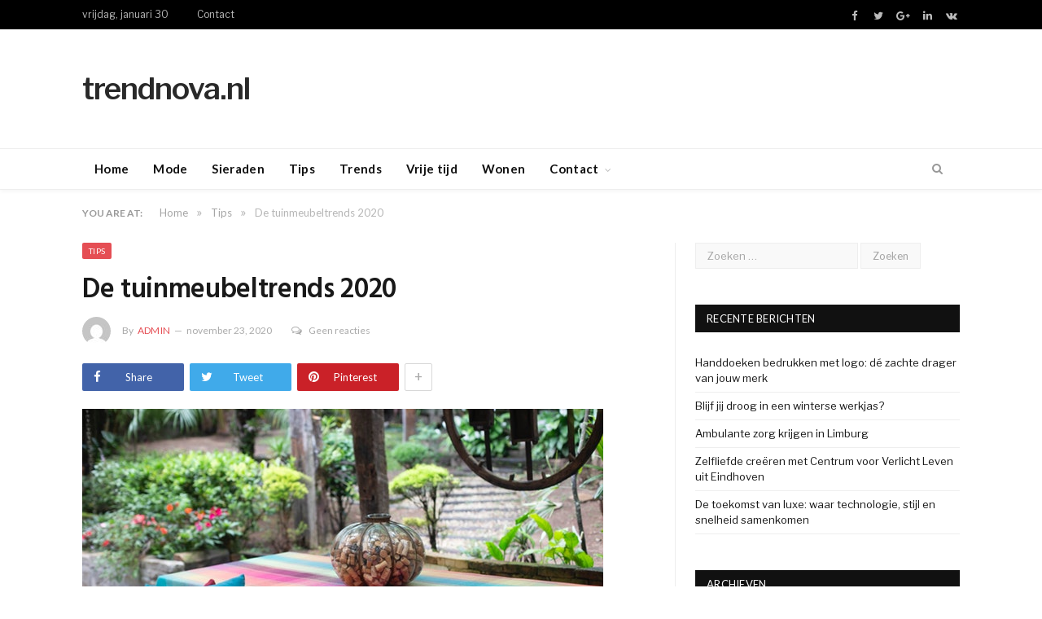

--- FILE ---
content_type: text/html; charset=UTF-8
request_url: https://www.trendnova.nl/de-tuinmeubeltrends-2020/
body_size: 14651
content:

<!DOCTYPE html>

<!--[if IE 8]> <html class="ie ie8" lang="nl-NL"> <![endif]-->
<!--[if IE 9]> <html class="ie ie9" lang="nl-NL"> <![endif]-->
<!--[if gt IE 9]><!--> <html lang="nl-NL"> <!--<![endif]-->

<head>


<meta charset="UTF-8" />
<title>De tuinmeubeltrends 2020 - trendnova.nl</title>

 
<meta name="viewport" content="width=device-width, initial-scale=1" />
<meta http-equiv="X-UA-Compatible" content="IE=edge" />
<link rel="pingback" href="https://www.trendnova.nl/xmlrpc.php" />
	

	
<meta name='robots' content='index, follow, max-image-preview:large, max-snippet:-1, max-video-preview:-1' />

	<!-- This site is optimized with the Yoast SEO plugin v22.7 - https://yoast.com/wordpress/plugins/seo/ -->
	<link rel="canonical" href="https://www.trendnova.nl/de-tuinmeubeltrends-2020/" />
	<meta property="og:locale" content="nl_NL" />
	<meta property="og:type" content="article" />
	<meta property="og:title" content="De tuinmeubeltrends 2020 - trendnova.nl" />
	<meta property="og:description" content="Het is weer tijd &#8211; de herfst is net om de hoek! Het perfecte moment om de tuin een nieuwe, frisse uitstraling te geven. We hebben de nieuwste tuinmeubeltrends voor je samengesteld, zodat je je weg kunt vinden en geïnspireerd kunt worden! Je kunt ook een kijkje nemen bij de nieuwste, trendy tuinmeubelcollectie uit 2020!Read More" />
	<meta property="og:url" content="https://www.trendnova.nl/de-tuinmeubeltrends-2020/" />
	<meta property="og:site_name" content="trendnova.nl" />
	<meta property="article:published_time" content="2020-11-23T12:24:43+00:00" />
	<meta property="article:modified_time" content="2020-11-23T12:25:01+00:00" />
	<meta property="og:image" content="https://www.trendnova.nl/wp-content/uploads/2020/11/De-tuinmeubeltrends-2020.jpg" />
	<meta property="og:image:width" content="640" />
	<meta property="og:image:height" content="426" />
	<meta property="og:image:type" content="image/jpeg" />
	<meta name="author" content="admin" />
	<meta name="twitter:card" content="summary_large_image" />
	<meta name="twitter:label1" content="Geschreven door" />
	<meta name="twitter:data1" content="admin" />
	<meta name="twitter:label2" content="Geschatte leestijd" />
	<meta name="twitter:data2" content="4 minuten" />
	<script type="application/ld+json" class="yoast-schema-graph">{"@context":"https://schema.org","@graph":[{"@type":"WebPage","@id":"https://www.trendnova.nl/de-tuinmeubeltrends-2020/","url":"https://www.trendnova.nl/de-tuinmeubeltrends-2020/","name":"De tuinmeubeltrends 2020 - trendnova.nl","isPartOf":{"@id":"https://www.trendnova.nl/#website"},"primaryImageOfPage":{"@id":"https://www.trendnova.nl/de-tuinmeubeltrends-2020/#primaryimage"},"image":{"@id":"https://www.trendnova.nl/de-tuinmeubeltrends-2020/#primaryimage"},"thumbnailUrl":"https://www.trendnova.nl/wp-content/uploads/2020/11/De-tuinmeubeltrends-2020.jpg","datePublished":"2020-11-23T12:24:43+00:00","dateModified":"2020-11-23T12:25:01+00:00","author":{"@id":"https://www.trendnova.nl/#/schema/person/764833fcf6c947edae70a00e6411938e"},"breadcrumb":{"@id":"https://www.trendnova.nl/de-tuinmeubeltrends-2020/#breadcrumb"},"inLanguage":"nl-NL","potentialAction":[{"@type":"ReadAction","target":["https://www.trendnova.nl/de-tuinmeubeltrends-2020/"]}]},{"@type":"ImageObject","inLanguage":"nl-NL","@id":"https://www.trendnova.nl/de-tuinmeubeltrends-2020/#primaryimage","url":"https://www.trendnova.nl/wp-content/uploads/2020/11/De-tuinmeubeltrends-2020.jpg","contentUrl":"https://www.trendnova.nl/wp-content/uploads/2020/11/De-tuinmeubeltrends-2020.jpg","width":640,"height":426,"caption":"De tuinmeubeltrends 2020"},{"@type":"BreadcrumbList","@id":"https://www.trendnova.nl/de-tuinmeubeltrends-2020/#breadcrumb","itemListElement":[{"@type":"ListItem","position":1,"name":"Home","item":"https://www.trendnova.nl/"},{"@type":"ListItem","position":2,"name":"De tuinmeubeltrends 2020"}]},{"@type":"WebSite","@id":"https://www.trendnova.nl/#website","url":"https://www.trendnova.nl/","name":"trendnova.nl","description":"trendnova.nl","potentialAction":[{"@type":"SearchAction","target":{"@type":"EntryPoint","urlTemplate":"https://www.trendnova.nl/?s={search_term_string}"},"query-input":"required name=search_term_string"}],"inLanguage":"nl-NL"},{"@type":"Person","@id":"https://www.trendnova.nl/#/schema/person/764833fcf6c947edae70a00e6411938e","name":"admin","image":{"@type":"ImageObject","inLanguage":"nl-NL","@id":"https://www.trendnova.nl/#/schema/person/image/","url":"https://secure.gravatar.com/avatar/5519f50c14a42c4acfee25f7f9eaebcf4898d04c084153e5dc9437573ea9cff7?s=96&d=mm&r=g","contentUrl":"https://secure.gravatar.com/avatar/5519f50c14a42c4acfee25f7f9eaebcf4898d04c084153e5dc9437573ea9cff7?s=96&d=mm&r=g","caption":"admin"},"sameAs":["https://www.trendnova.nl"],"url":"https://www.trendnova.nl/author/admin/"}]}</script>
	<!-- / Yoast SEO plugin. -->


<link rel='dns-prefetch' href='//fonts.googleapis.com' />
<link rel="alternate" type="application/rss+xml" title="trendnova.nl &raquo; feed" href="https://www.trendnova.nl/feed/" />
<link rel="alternate" type="application/rss+xml" title="trendnova.nl &raquo; reacties feed" href="https://www.trendnova.nl/comments/feed/" />
<link rel="alternate" type="application/rss+xml" title="trendnova.nl &raquo; De tuinmeubeltrends 2020 reacties feed" href="https://www.trendnova.nl/de-tuinmeubeltrends-2020/feed/" />
<link rel="alternate" title="oEmbed (JSON)" type="application/json+oembed" href="https://www.trendnova.nl/wp-json/oembed/1.0/embed?url=https%3A%2F%2Fwww.trendnova.nl%2Fde-tuinmeubeltrends-2020%2F" />
<link rel="alternate" title="oEmbed (XML)" type="text/xml+oembed" href="https://www.trendnova.nl/wp-json/oembed/1.0/embed?url=https%3A%2F%2Fwww.trendnova.nl%2Fde-tuinmeubeltrends-2020%2F&#038;format=xml" />
<style id='wp-img-auto-sizes-contain-inline-css' type='text/css'>
img:is([sizes=auto i],[sizes^="auto," i]){contain-intrinsic-size:3000px 1500px}
/*# sourceURL=wp-img-auto-sizes-contain-inline-css */
</style>
<style id='wp-block-library-inline-css' type='text/css'>
:root{--wp-block-synced-color:#7a00df;--wp-block-synced-color--rgb:122,0,223;--wp-bound-block-color:var(--wp-block-synced-color);--wp-editor-canvas-background:#ddd;--wp-admin-theme-color:#007cba;--wp-admin-theme-color--rgb:0,124,186;--wp-admin-theme-color-darker-10:#006ba1;--wp-admin-theme-color-darker-10--rgb:0,107,160.5;--wp-admin-theme-color-darker-20:#005a87;--wp-admin-theme-color-darker-20--rgb:0,90,135;--wp-admin-border-width-focus:2px}@media (min-resolution:192dpi){:root{--wp-admin-border-width-focus:1.5px}}.wp-element-button{cursor:pointer}:root .has-very-light-gray-background-color{background-color:#eee}:root .has-very-dark-gray-background-color{background-color:#313131}:root .has-very-light-gray-color{color:#eee}:root .has-very-dark-gray-color{color:#313131}:root .has-vivid-green-cyan-to-vivid-cyan-blue-gradient-background{background:linear-gradient(135deg,#00d084,#0693e3)}:root .has-purple-crush-gradient-background{background:linear-gradient(135deg,#34e2e4,#4721fb 50%,#ab1dfe)}:root .has-hazy-dawn-gradient-background{background:linear-gradient(135deg,#faaca8,#dad0ec)}:root .has-subdued-olive-gradient-background{background:linear-gradient(135deg,#fafae1,#67a671)}:root .has-atomic-cream-gradient-background{background:linear-gradient(135deg,#fdd79a,#004a59)}:root .has-nightshade-gradient-background{background:linear-gradient(135deg,#330968,#31cdcf)}:root .has-midnight-gradient-background{background:linear-gradient(135deg,#020381,#2874fc)}:root{--wp--preset--font-size--normal:16px;--wp--preset--font-size--huge:42px}.has-regular-font-size{font-size:1em}.has-larger-font-size{font-size:2.625em}.has-normal-font-size{font-size:var(--wp--preset--font-size--normal)}.has-huge-font-size{font-size:var(--wp--preset--font-size--huge)}.has-text-align-center{text-align:center}.has-text-align-left{text-align:left}.has-text-align-right{text-align:right}.has-fit-text{white-space:nowrap!important}#end-resizable-editor-section{display:none}.aligncenter{clear:both}.items-justified-left{justify-content:flex-start}.items-justified-center{justify-content:center}.items-justified-right{justify-content:flex-end}.items-justified-space-between{justify-content:space-between}.screen-reader-text{border:0;clip-path:inset(50%);height:1px;margin:-1px;overflow:hidden;padding:0;position:absolute;width:1px;word-wrap:normal!important}.screen-reader-text:focus{background-color:#ddd;clip-path:none;color:#444;display:block;font-size:1em;height:auto;left:5px;line-height:normal;padding:15px 23px 14px;text-decoration:none;top:5px;width:auto;z-index:100000}html :where(.has-border-color){border-style:solid}html :where([style*=border-top-color]){border-top-style:solid}html :where([style*=border-right-color]){border-right-style:solid}html :where([style*=border-bottom-color]){border-bottom-style:solid}html :where([style*=border-left-color]){border-left-style:solid}html :where([style*=border-width]){border-style:solid}html :where([style*=border-top-width]){border-top-style:solid}html :where([style*=border-right-width]){border-right-style:solid}html :where([style*=border-bottom-width]){border-bottom-style:solid}html :where([style*=border-left-width]){border-left-style:solid}html :where(img[class*=wp-image-]){height:auto;max-width:100%}:where(figure){margin:0 0 1em}html :where(.is-position-sticky){--wp-admin--admin-bar--position-offset:var(--wp-admin--admin-bar--height,0px)}@media screen and (max-width:600px){html :where(.is-position-sticky){--wp-admin--admin-bar--position-offset:0px}}

/*# sourceURL=wp-block-library-inline-css */
</style><style id='global-styles-inline-css' type='text/css'>
:root{--wp--preset--aspect-ratio--square: 1;--wp--preset--aspect-ratio--4-3: 4/3;--wp--preset--aspect-ratio--3-4: 3/4;--wp--preset--aspect-ratio--3-2: 3/2;--wp--preset--aspect-ratio--2-3: 2/3;--wp--preset--aspect-ratio--16-9: 16/9;--wp--preset--aspect-ratio--9-16: 9/16;--wp--preset--color--black: #000000;--wp--preset--color--cyan-bluish-gray: #abb8c3;--wp--preset--color--white: #ffffff;--wp--preset--color--pale-pink: #f78da7;--wp--preset--color--vivid-red: #cf2e2e;--wp--preset--color--luminous-vivid-orange: #ff6900;--wp--preset--color--luminous-vivid-amber: #fcb900;--wp--preset--color--light-green-cyan: #7bdcb5;--wp--preset--color--vivid-green-cyan: #00d084;--wp--preset--color--pale-cyan-blue: #8ed1fc;--wp--preset--color--vivid-cyan-blue: #0693e3;--wp--preset--color--vivid-purple: #9b51e0;--wp--preset--gradient--vivid-cyan-blue-to-vivid-purple: linear-gradient(135deg,rgb(6,147,227) 0%,rgb(155,81,224) 100%);--wp--preset--gradient--light-green-cyan-to-vivid-green-cyan: linear-gradient(135deg,rgb(122,220,180) 0%,rgb(0,208,130) 100%);--wp--preset--gradient--luminous-vivid-amber-to-luminous-vivid-orange: linear-gradient(135deg,rgb(252,185,0) 0%,rgb(255,105,0) 100%);--wp--preset--gradient--luminous-vivid-orange-to-vivid-red: linear-gradient(135deg,rgb(255,105,0) 0%,rgb(207,46,46) 100%);--wp--preset--gradient--very-light-gray-to-cyan-bluish-gray: linear-gradient(135deg,rgb(238,238,238) 0%,rgb(169,184,195) 100%);--wp--preset--gradient--cool-to-warm-spectrum: linear-gradient(135deg,rgb(74,234,220) 0%,rgb(151,120,209) 20%,rgb(207,42,186) 40%,rgb(238,44,130) 60%,rgb(251,105,98) 80%,rgb(254,248,76) 100%);--wp--preset--gradient--blush-light-purple: linear-gradient(135deg,rgb(255,206,236) 0%,rgb(152,150,240) 100%);--wp--preset--gradient--blush-bordeaux: linear-gradient(135deg,rgb(254,205,165) 0%,rgb(254,45,45) 50%,rgb(107,0,62) 100%);--wp--preset--gradient--luminous-dusk: linear-gradient(135deg,rgb(255,203,112) 0%,rgb(199,81,192) 50%,rgb(65,88,208) 100%);--wp--preset--gradient--pale-ocean: linear-gradient(135deg,rgb(255,245,203) 0%,rgb(182,227,212) 50%,rgb(51,167,181) 100%);--wp--preset--gradient--electric-grass: linear-gradient(135deg,rgb(202,248,128) 0%,rgb(113,206,126) 100%);--wp--preset--gradient--midnight: linear-gradient(135deg,rgb(2,3,129) 0%,rgb(40,116,252) 100%);--wp--preset--font-size--small: 13px;--wp--preset--font-size--medium: 20px;--wp--preset--font-size--large: 36px;--wp--preset--font-size--x-large: 42px;--wp--preset--spacing--20: 0.44rem;--wp--preset--spacing--30: 0.67rem;--wp--preset--spacing--40: 1rem;--wp--preset--spacing--50: 1.5rem;--wp--preset--spacing--60: 2.25rem;--wp--preset--spacing--70: 3.38rem;--wp--preset--spacing--80: 5.06rem;--wp--preset--shadow--natural: 6px 6px 9px rgba(0, 0, 0, 0.2);--wp--preset--shadow--deep: 12px 12px 50px rgba(0, 0, 0, 0.4);--wp--preset--shadow--sharp: 6px 6px 0px rgba(0, 0, 0, 0.2);--wp--preset--shadow--outlined: 6px 6px 0px -3px rgb(255, 255, 255), 6px 6px rgb(0, 0, 0);--wp--preset--shadow--crisp: 6px 6px 0px rgb(0, 0, 0);}:where(.is-layout-flex){gap: 0.5em;}:where(.is-layout-grid){gap: 0.5em;}body .is-layout-flex{display: flex;}.is-layout-flex{flex-wrap: wrap;align-items: center;}.is-layout-flex > :is(*, div){margin: 0;}body .is-layout-grid{display: grid;}.is-layout-grid > :is(*, div){margin: 0;}:where(.wp-block-columns.is-layout-flex){gap: 2em;}:where(.wp-block-columns.is-layout-grid){gap: 2em;}:where(.wp-block-post-template.is-layout-flex){gap: 1.25em;}:where(.wp-block-post-template.is-layout-grid){gap: 1.25em;}.has-black-color{color: var(--wp--preset--color--black) !important;}.has-cyan-bluish-gray-color{color: var(--wp--preset--color--cyan-bluish-gray) !important;}.has-white-color{color: var(--wp--preset--color--white) !important;}.has-pale-pink-color{color: var(--wp--preset--color--pale-pink) !important;}.has-vivid-red-color{color: var(--wp--preset--color--vivid-red) !important;}.has-luminous-vivid-orange-color{color: var(--wp--preset--color--luminous-vivid-orange) !important;}.has-luminous-vivid-amber-color{color: var(--wp--preset--color--luminous-vivid-amber) !important;}.has-light-green-cyan-color{color: var(--wp--preset--color--light-green-cyan) !important;}.has-vivid-green-cyan-color{color: var(--wp--preset--color--vivid-green-cyan) !important;}.has-pale-cyan-blue-color{color: var(--wp--preset--color--pale-cyan-blue) !important;}.has-vivid-cyan-blue-color{color: var(--wp--preset--color--vivid-cyan-blue) !important;}.has-vivid-purple-color{color: var(--wp--preset--color--vivid-purple) !important;}.has-black-background-color{background-color: var(--wp--preset--color--black) !important;}.has-cyan-bluish-gray-background-color{background-color: var(--wp--preset--color--cyan-bluish-gray) !important;}.has-white-background-color{background-color: var(--wp--preset--color--white) !important;}.has-pale-pink-background-color{background-color: var(--wp--preset--color--pale-pink) !important;}.has-vivid-red-background-color{background-color: var(--wp--preset--color--vivid-red) !important;}.has-luminous-vivid-orange-background-color{background-color: var(--wp--preset--color--luminous-vivid-orange) !important;}.has-luminous-vivid-amber-background-color{background-color: var(--wp--preset--color--luminous-vivid-amber) !important;}.has-light-green-cyan-background-color{background-color: var(--wp--preset--color--light-green-cyan) !important;}.has-vivid-green-cyan-background-color{background-color: var(--wp--preset--color--vivid-green-cyan) !important;}.has-pale-cyan-blue-background-color{background-color: var(--wp--preset--color--pale-cyan-blue) !important;}.has-vivid-cyan-blue-background-color{background-color: var(--wp--preset--color--vivid-cyan-blue) !important;}.has-vivid-purple-background-color{background-color: var(--wp--preset--color--vivid-purple) !important;}.has-black-border-color{border-color: var(--wp--preset--color--black) !important;}.has-cyan-bluish-gray-border-color{border-color: var(--wp--preset--color--cyan-bluish-gray) !important;}.has-white-border-color{border-color: var(--wp--preset--color--white) !important;}.has-pale-pink-border-color{border-color: var(--wp--preset--color--pale-pink) !important;}.has-vivid-red-border-color{border-color: var(--wp--preset--color--vivid-red) !important;}.has-luminous-vivid-orange-border-color{border-color: var(--wp--preset--color--luminous-vivid-orange) !important;}.has-luminous-vivid-amber-border-color{border-color: var(--wp--preset--color--luminous-vivid-amber) !important;}.has-light-green-cyan-border-color{border-color: var(--wp--preset--color--light-green-cyan) !important;}.has-vivid-green-cyan-border-color{border-color: var(--wp--preset--color--vivid-green-cyan) !important;}.has-pale-cyan-blue-border-color{border-color: var(--wp--preset--color--pale-cyan-blue) !important;}.has-vivid-cyan-blue-border-color{border-color: var(--wp--preset--color--vivid-cyan-blue) !important;}.has-vivid-purple-border-color{border-color: var(--wp--preset--color--vivid-purple) !important;}.has-vivid-cyan-blue-to-vivid-purple-gradient-background{background: var(--wp--preset--gradient--vivid-cyan-blue-to-vivid-purple) !important;}.has-light-green-cyan-to-vivid-green-cyan-gradient-background{background: var(--wp--preset--gradient--light-green-cyan-to-vivid-green-cyan) !important;}.has-luminous-vivid-amber-to-luminous-vivid-orange-gradient-background{background: var(--wp--preset--gradient--luminous-vivid-amber-to-luminous-vivid-orange) !important;}.has-luminous-vivid-orange-to-vivid-red-gradient-background{background: var(--wp--preset--gradient--luminous-vivid-orange-to-vivid-red) !important;}.has-very-light-gray-to-cyan-bluish-gray-gradient-background{background: var(--wp--preset--gradient--very-light-gray-to-cyan-bluish-gray) !important;}.has-cool-to-warm-spectrum-gradient-background{background: var(--wp--preset--gradient--cool-to-warm-spectrum) !important;}.has-blush-light-purple-gradient-background{background: var(--wp--preset--gradient--blush-light-purple) !important;}.has-blush-bordeaux-gradient-background{background: var(--wp--preset--gradient--blush-bordeaux) !important;}.has-luminous-dusk-gradient-background{background: var(--wp--preset--gradient--luminous-dusk) !important;}.has-pale-ocean-gradient-background{background: var(--wp--preset--gradient--pale-ocean) !important;}.has-electric-grass-gradient-background{background: var(--wp--preset--gradient--electric-grass) !important;}.has-midnight-gradient-background{background: var(--wp--preset--gradient--midnight) !important;}.has-small-font-size{font-size: var(--wp--preset--font-size--small) !important;}.has-medium-font-size{font-size: var(--wp--preset--font-size--medium) !important;}.has-large-font-size{font-size: var(--wp--preset--font-size--large) !important;}.has-x-large-font-size{font-size: var(--wp--preset--font-size--x-large) !important;}
/*# sourceURL=global-styles-inline-css */
</style>

<style id='classic-theme-styles-inline-css' type='text/css'>
/*! This file is auto-generated */
.wp-block-button__link{color:#fff;background-color:#32373c;border-radius:9999px;box-shadow:none;text-decoration:none;padding:calc(.667em + 2px) calc(1.333em + 2px);font-size:1.125em}.wp-block-file__button{background:#32373c;color:#fff;text-decoration:none}
/*# sourceURL=/wp-includes/css/classic-themes.min.css */
</style>
<link rel='stylesheet' id='wpo_min-header-0-css' href='https://www.trendnova.nl/wp-content/cache/wpo-minify/1765197190/assets/wpo-minify-header-57154029.min.css' type='text/css' media='all' />
<script type="text/javascript" src="https://www.trendnova.nl/wp-content/cache/wpo-minify/1765197190/assets/wpo-minify-header-47fa18c8.min.js" id="wpo_min-header-0-js"></script>
<link rel="https://api.w.org/" href="https://www.trendnova.nl/wp-json/" /><link rel="alternate" title="JSON" type="application/json" href="https://www.trendnova.nl/wp-json/wp/v2/posts/853" /><link rel="EditURI" type="application/rsd+xml" title="RSD" href="https://www.trendnova.nl/xmlrpc.php?rsd" />
<meta name="generator" content="WordPress 6.9" />
<link rel='shortlink' href='https://www.trendnova.nl/?p=853' />
		<style type="text/css" id="wp-custom-css">
			.no-display {
	opacity: 100;
}		</style>
			
<!--[if lt IE 9]>
<script src="https://www.trendnova.nl/wp-content/themes/smart-mag/js/html5.js" type="text/javascript"></script>
<![endif]-->


<script>
document.querySelector('head').innerHTML += '<style class="bunyad-img-effects-css">.main img, .main-footer img { opacity: 0; }</style>';
</script>
	

</head>


<body class="wp-singular post-template-default single single-post postid-853 single-format-standard wp-theme-smart-mag page-builder right-sidebar full skin-tech post-layout-modern img-effects has-nav-light-b has-nav-full has-head-tech has-mobile-head">

<div class="main-wrap">

	
	
	<div class="top-bar dark">

		<div class="wrap">
			<section class="top-bar-content cf">
			
								
				<span class="date">
					vrijdag, januari 30				</span>
				
							
				
				
				<div class="menu-top-nav-container"><ul id="menu-top-nav" class="menu"><li id="menu-item-262" class="menu-item menu-item-type-custom menu-item-object-custom menu-item-262"><a href="#">Contact</a></li>
</ul></div><div class="textwidget custom-html-widget"><ul class="social-icons cf">
	<li><a href="http://facebook.com/themesphere" class="icon fa fa-facebook" title="Facebook"><span class="visuallyhidden">Facebook</span></a></li>
	<li><a href="http://twitter.com/Theme_Sphere" class="icon fa fa-twitter" title="Twitter"><span class="visuallyhidden">Twitter</span></a></li>
	<li><a href="#" class="icon fa fa-google-plus" title="Google+"><span class="visuallyhidden">Google+</span></a></li>
	<li><a href="#" class="icon fa fa-linkedin" title="LinkedIn"><span class="visuallyhidden">LinkedIn</span></a></li>
	<li><a href="#" class="icon fa fa-vk" title="VK"><span class="visuallyhidden">VK</span></a></li>
</ul></div>				
			</section>
		</div>
		
	</div>
	
	<div id="main-head" class="main-head">
		
		<div class="wrap">
			
							<div class="mobile-head">
				
					<div class="menu-icon"><a href="#"><i class="fa fa-bars"></i></a></div>
					<div class="title">
								<a href="https://www.trendnova.nl/" title="trendnova.nl" rel="home">
		
							trendnova.nl						
		</a>					</div>
					<div class="search-overlay">
						<a href="#" title="Search" class="search-icon"><i class="fa fa-search"></i></a>
					</div>
					
				</div>
			
			<header class="tech">
			
				<div class="title">
							<a href="https://www.trendnova.nl/" title="trendnova.nl" rel="home">
		
							trendnova.nl						
		</a>				</div>
				
									
					<div class="right">
										</div>
					
								
			</header>
				
							
		</div>
		
		
<div class="main-nav">
	<div class="navigation-wrap cf" data-sticky-nav="1" data-sticky-type="smart">
	
		<nav class="navigation cf nav-full has-search nav-light nav-light-b">
		
			<div class="wrap">
			
				<div class="mobile" data-type="off-canvas" data-search="1">
					<a href="#" class="selected">
						<span class="text">Navigate</span><span class="current"></span> <i class="hamburger fa fa-bars"></i>
					</a>
				</div>
				
				<div class="menu-trendnova-container"><ul id="menu-trendnova" class="menu"><li id="menu-item-703" class="menu-item menu-item-type-post_type menu-item-object-page menu-item-home menu-item-703"><a href="https://www.trendnova.nl/">Home</a></li>
<li id="menu-item-696" class="menu-item menu-item-type-taxonomy menu-item-object-category menu-cat-2 menu-item-696"><a href="https://www.trendnova.nl/category/mode/">Mode</a></li>
<li id="menu-item-697" class="menu-item menu-item-type-taxonomy menu-item-object-category menu-cat-3 menu-item-697"><a href="https://www.trendnova.nl/category/sieraden/">Sieraden</a></li>
<li id="menu-item-698" class="menu-item menu-item-type-taxonomy menu-item-object-category current-post-ancestor current-menu-parent current-post-parent menu-cat-1 menu-item-698"><a href="https://www.trendnova.nl/category/tips/">Tips</a></li>
<li id="menu-item-699" class="menu-item menu-item-type-taxonomy menu-item-object-category current-post-ancestor current-menu-parent current-post-parent menu-cat-4 menu-item-699"><a href="https://www.trendnova.nl/category/trends/">Trends</a></li>
<li id="menu-item-700" class="menu-item menu-item-type-taxonomy menu-item-object-category menu-cat-5 menu-item-700"><a href="https://www.trendnova.nl/category/vrije-tijd/">Vrije tijd</a></li>
<li id="menu-item-701" class="menu-item menu-item-type-taxonomy menu-item-object-category current-post-ancestor current-menu-parent current-post-parent menu-cat-6 menu-item-701"><a href="https://www.trendnova.nl/category/wonen/">Wonen</a></li>
<li id="menu-item-702" class="menu-item menu-item-type-post_type menu-item-object-page menu-item-has-children menu-item-702"><a href="https://www.trendnova.nl/contact/">Contact</a>
<ul class="sub-menu">
	<li id="menu-item-3056" class="menu-item menu-item-type-post_type menu-item-object-page menu-item-3056"><a href="https://www.trendnova.nl/linkpagina/">Linkpagina</a></li>
</ul>
</li>
</ul></div>				
						
			</div>
			
		</nav>
	
				
		<div class="nav-search nav-light-search wrap">
					
			<div class="search-overlay">
				<a href="#" title="Search" class="search-icon"><i class="fa fa-search"></i></a>
				
		<div class="search">
			<form role="search" action="https://www.trendnova.nl/" method="get">
				<input type="text" name="s" class="query live-search-query" value="" placeholder="Search..."/>
				<button class="search-button" type="submit"><i class="fa fa-search"></i></button>
			</form>
		</div> <!-- .search -->			</div>
		</div>
		
				
	</div>
</div>		
	</div>	
	<div class="breadcrumbs-wrap">
		
		<div class="wrap">
		<nav class="breadcrumbs ts-contain" id="breadcrumb"><div class="inner"breadcrumbs ts-contain><span class="location">You are at:</span><span><a href="https://www.trendnova.nl/"><span>Home</span></a></span><span class="delim">&raquo;</span><span><a href="https://www.trendnova.nl/category/tips/"><span>Tips</span></a></span><span class="delim">&raquo;</span><span class="current">De tuinmeubeltrends 2020</span></div></nav>		</div>
		
	</div>


<div class="main wrap cf">

		
	<div class="row">
	
		<div class="col-8 main-content">
		
				
				
<article id="post-853" class="post-853 post type-post status-publish format-standard has-post-thumbnail category-tips category-trends category-wonen">
	
	<header class="post-header-b cf">
	
		<div class="category cf">
					
		<span class="cat-title cat-1"><a href="https://www.trendnova.nl/category/tips/" title="Tips">Tips</a></span>
		
				</div>
	
		<div class="heading cf">
				
			<h1 class="post-title">
			De tuinmeubeltrends 2020			</h1>
		
		</div>

		<div class="post-meta-b cf">
		
			<span class="author-img"><img alt='' src='https://secure.gravatar.com/avatar/5519f50c14a42c4acfee25f7f9eaebcf4898d04c084153e5dc9437573ea9cff7?s=35&#038;d=mm&#038;r=g' srcset='https://secure.gravatar.com/avatar/5519f50c14a42c4acfee25f7f9eaebcf4898d04c084153e5dc9437573ea9cff7?s=70&#038;d=mm&#038;r=g 2x' class='avatar avatar-35 photo' height='35' width='35' decoding='async'/></span>
			
			<span class="posted-by">By 
				<a href="https://www.trendnova.nl/author/admin/" title="Berichten van admin" rel="author">admin</a>			</span>
			 
			<span class="posted-on">
				<time class="post-date" datetime="2020-11-23T12:24:43+00:00">november 23, 2020</time>
			</span>
			
			<a href="https://www.trendnova.nl/de-tuinmeubeltrends-2020/#respond" class="comments"><i class="fa fa-comments-o"></i>Geen reacties</a>
				
		</div>	
	
	
	
	<div class="post-share-b cf">
		
				
			<a href="http://www.facebook.com/sharer.php?u=https%3A%2F%2Fwww.trendnova.nl%2Fde-tuinmeubeltrends-2020%2F" class="cf service facebook" target="_blank">
				<i class="fa fa-facebook"></i>
				<span class="label">Share</span>
			</a>
				
				
			<a href="https://twitter.com/intent/tweet?url=https%3A%2F%2Fwww.trendnova.nl%2Fde-tuinmeubeltrends-2020%2F&#038;text=De%20tuinmeubeltrends%202020" class="cf service twitter" target="_blank">
				<i class="fa fa-twitter"></i>
				<span class="label">Tweet</span>
			</a>
				
				
			<a href="http://pinterest.com/pin/create/button/?url=https%3A%2F%2Fwww.trendnova.nl%2Fde-tuinmeubeltrends-2020%2F&#038;media=https%3A%2F%2Fwww.trendnova.nl%2Fwp-content%2Fuploads%2F2020%2F11%2FDe-tuinmeubeltrends-2020.jpg" class="cf service pinterest" target="_blank">
				<i class="fa fa-pinterest"></i>
				<span class="label">Pinterest</span>
			</a>
				
				
			<a href="http://www.linkedin.com/shareArticle?mini=true&#038;url=https%3A%2F%2Fwww.trendnova.nl%2Fde-tuinmeubeltrends-2020%2F" class="cf service linkedin" target="_blank">
				<i class="fa fa-linkedin"></i>
				<span class="label">LinkedIn</span>
			</a>
				
				
			<a href="http://www.tumblr.com/share/link?url=https%3A%2F%2Fwww.trendnova.nl%2Fde-tuinmeubeltrends-2020%2F&#038;name=De+tuinmeubeltrends+2020" class="cf service tumblr" target="_blank">
				<i class="fa fa-tumblr"></i>
				<span class="label">Tumblr</span>
			</a>
				
				
			<a href="mailto:?subject=De%20tuinmeubeltrends%202020&#038;body=https%3A%2F%2Fwww.trendnova.nl%2Fde-tuinmeubeltrends-2020%2F" class="cf service email" target="_blank">
				<i class="fa fa-envelope-o"></i>
				<span class="label">Email</span>
			</a>
				
				
					<a href="#" class="show-more">+</a>
				
	</div>
	
	
	
	<div class="featured">
				
					
			<a href="https://www.trendnova.nl/wp-content/uploads/2020/11/De-tuinmeubeltrends-2020.jpg" title="De tuinmeubeltrends 2020">
			
						
								
					<img width="640" height="426" src="https://www.trendnova.nl/wp-content/uploads/2020/11/De-tuinmeubeltrends-2020.jpg" class="attachment-main-featured size-main-featured wp-post-image" alt="De tuinmeubeltrends 2020" title="De tuinmeubeltrends 2020" decoding="async" fetchpriority="high" srcset="https://www.trendnova.nl/wp-content/uploads/2020/11/De-tuinmeubeltrends-2020.jpg 640w, https://www.trendnova.nl/wp-content/uploads/2020/11/De-tuinmeubeltrends-2020-300x200.jpg 300w, https://www.trendnova.nl/wp-content/uploads/2020/11/De-tuinmeubeltrends-2020-104x69.jpg 104w" sizes="(max-width: 640px) 100vw, 640px" />				
								
										
			</a>
							
						
			</div>		
	</header><!-- .post-header -->

	

	<div class="post-content post-dynamic">
	
				
				
		<p><span style="font-weight: 400;">Het is weer tijd &#8211; de herfst is net om de hoek! Het perfecte moment om de tuin een nieuwe, frisse uitstraling te geven. We hebben de nieuwste tuinmeubeltrends voor je samengesteld, zodat je je weg kunt vinden en geïnspireerd kunt worden! Je kunt ook een kijkje nemen bij de nieuwste, trendy tuinmeubelcollectie uit 2020!</span></p>
<h2><span style="font-weight: 400;">Trend 1: Duurzaam &amp; met een lange levensduur</span></h2>
<p><span style="font-weight: 400;">Sinds enkele jaren wordt het thema duurzaamheid steeds belangrijker. Dit geldt ook voor tuinmeubilair. Vooral het afgelopen jaar is de vraag naar duurzame tuinmeubelen sterk gestegen. Dit wordt ook weerspiegeld in de trends voor 2020. </span></p>
<h2><span style="font-weight: 400;">Trend 2: Tuinmeubilair van Touw </span></h2>
<p><span style="font-weight: 400;">Wat we dit jaar ook veel zullen zien in de tuinen is het gebruik van Touw. Touw is een extreem sterk materiaal waarop je ook heel comfortabel kunt zitten. Tuinmeubelen van Touw geven je tuin een bijzonder chique en moderne uitstraling. Touw kan op veel verschillende manieren worden gecombineerd.</span></p>
<h2><span style="font-weight: 400;">Trend 3: Natuurlijk teakhout </span></h2>
<p><span style="font-weight: 400;">We leren de natuur meer waarderen en dat is ook terug te zien in het huidige tuinmeubilair. De natuurlijke uitstraling en het gebruik van natuurlijke materialen is weer helemaal modern. Teakhouten tuinmeubelen zijn momenteel erg trendy. Je kan er op letten of het teakhout SVLK gecertificeerd is. Dit betekent dat het teakhout legaal en duurzaam wordt geteeld en van hoge kwaliteit is.</span></p>
<h2><span style="font-weight: 400;">Trend 4: Robuust en solide </span></h2>
<p><span style="font-weight: 400;">Robuuste en degelijke tuinmeubelen hebben een bijzonder moderne uitstraling en passen in elke tuin. Kenmerkend voor deze tuinmeubelen zijn stabiele aluminium frames en massieve tafelbladen. Ze geven de tuin een moderne uitstraling en zijn extreem robuust en duurzaam. Zo kun je lang van je tuinmeubelen genieten!</span></p>
<h2><span style="font-weight: 400;">Trend 5: Het hele jaar door buiten in de tuin</span></h2>
<p><span style="font-weight: 400;">Ook dit jaar zijn loungemeubelsets met kussens van het All Weather-materiaal erg trendy! Zo&#8217;n loungemeubelset kan het hele jaar door zonder problemen buiten staan en is daarom heel gemakkelijk schoon te maken. Je kunt dus op elk moment genieten van het buiten zijn. Een ander voordeel: Je </span><a href="https://terrastuintegels.nl/"><span style="font-weight: 400;">tuin</span></a><span style="font-weight: 400;"> ziet er nooit leeg uit, maar altijd gezellig!</span></p>
<h2><span style="font-weight: 400;">Trend 6: Tafelvuur en tuinlampen </span></h2>
<p><span style="font-weight: 400;">Kleine tafelvuren en gezellige tafelhaarden zorgen voor warme, lange zomeravonden in elke tuin. Daarom zijn ze vooral populair in 2020! Met deze speciale extra&#8217;s kun je zowel in de koudere maanden als op lange avonden langer buiten zitten. Ze zorgen ook voor een bijzonder gezellige sfeer! Veel vuurtafels zijn op gas en zijn daarom eenvoudig te reinigen en rookvrij! Tuinlampen zijn vaak voorzien van zuinige LED-lampen. Sommige kunnen zelfs worden opgeladen met zonlicht &#8211; zeer duurzaam! </span></p>
<h2><span style="font-weight: 400;">Trend 7: Combinatie van aluminium en teakhout</span></h2>
<p><span style="font-weight: 400;">De combinatie van robuust aluminium en natuurlijk teakhout maakt je terras tot een echte blikvanger! Aluminium is roestvrij en zeer eenvoudig te onderhouden en geeft je tuin de moderne uitstraling, die perfect wordt aangevuld met de natuurlijke warmte van teakhout. Het is dan ook geen wonder dat deze materiaalcombinatie in 2020 erg trendy is.</span></p>
<h2><span style="font-weight: 400;">Trend 8: Minimalistisch</span></h2>
<p><span style="font-weight: 400;">Minimalistisch vormgegeven tuinmeubelen geven je tuin een elegante uitstraling. Ze stralen ook rust uit en zijn daarom ideaal om te ontspannen en rust te vinden. Met minimalistisch vormgegeven tuinmeubelen kom je vaak keramiek tegen, omdat dit materiaal heel dun en eenvoudig te verwerken is en natuurlijk en neutraal van kleur. Tegelijkertijd is het een uiterst hoogwaardig en krasbestendig materiaal.</span></p>
<h2><span style="font-weight: 400;">Trend 9: Ronde en ovale vormen </span></h2>
<p><span style="font-weight: 400;">Een andere trend die zich dit seizoen voordoet, zijn de ronde en ovale vormen. Deze vormen creëren een open en vriendelijke sfeer en nodigen uit tot levendige gesprekken. Een ronde tafel maakt het veel gemakkelijker om met iedereen te communiceren. Tuinmeubelsets met een ronde tafel zijn daarom ideaal voor diegenen die hun vrije tijd graag in een gezellige sfeer willen doorbrengen.</span></p>
<h2><span style="font-weight: 400;">Trend 10: Licht en open</span></h2>
<p><span style="font-weight: 400;">Zelfs in 2020 zullen open tuinmeubelen erg populair blijven. Door gebruik te maken van open ontworpen kaders (die je hier kunt doorzien) ontstaat er een ruimtelijk beeld. Dit kan zowel met een aluminium frame als met het nieuwe trendmateriaal Rope als open zitplaats.</span></p>
<h2><span style="font-weight: 400;">Trend 11: Plastic</span></h2>
<p><span style="font-weight: 400;">De kwaliteit van kunststof tuinmeubelen is de laatste jaren enorm toegenomen. Dit jaar is het gebruik van plastic in de productie van tuinstoelen bijzonder populair. De nieuwe kunststof tuinstoelen zijn niet alleen zeer modern vormgegeven, maar hebben nog vele andere voordelen. Ze zijn bijvoorbeeld gemakkelijk te onderhouden, duurzaam en gemakkelijk te verplaatsen door hun lage gewicht. Ideaal tuinmeubilair dus!</span></p>
<h2><span style="font-weight: 400;">Trend 12: Natuurlijke kleuren &amp; materialen </span></h2>
<p><span style="font-weight: 400;">Om te kunnen ontspannen en tot rust te komen in de tuin zijn comfortabele </span><a href="https://dewoontuin.nl/buitenkussens-aanbevelingen/"><span style="font-weight: 400;">tuinkussens</span></a><span style="font-weight: 400;"> en stoelhoezen een must. Een trend die hier steeds populairder wordt, is het gebruik van natuurlijke materialen en kleuren. Tuinkussens met een natuurlijke structuur en subtiele groene, bruine en grijze natuurlijke kleuren zijn momenteel erg in de mode. De kleuren kaki, olijfgroen, ivoor en mistig grijs bijzonder geschikt voor deze trend. Hier vind je meer informatie over de verschillende tuinkussens en welke het beste bij je past.</span></p>
		
		
		
				
					<div class="tagcloud"></div>
				
	</div><!-- .post-content -->
		
	
	
	
	<div class="post-share">
		<span class="text">Share.</span>
		
		<span class="share-links">

			<a href="https://twitter.com/intent/tweet?url=https%3A%2F%2Fwww.trendnova.nl%2Fde-tuinmeubeltrends-2020%2F&text=De%20tuinmeubeltrends%202020" 
				class="fa fa-twitter" title="Tweet It" target="_blank">
					<span class="visuallyhidden">Twitter</span></a>
				
			<a href="http://www.facebook.com/sharer.php?u=https%3A%2F%2Fwww.trendnova.nl%2Fde-tuinmeubeltrends-2020%2F" class="fa fa-facebook" title="Share on Facebook" target="_blank">
				<span class="visuallyhidden">Facebook</span></a>
				
			<a href="http://pinterest.com/pin/create/button/?url=https%3A%2F%2Fwww.trendnova.nl%2Fde-tuinmeubeltrends-2020%2F&amp;media=https%3A%2F%2Fwww.trendnova.nl%2Fwp-content%2Fuploads%2F2020%2F11%2FDe-tuinmeubeltrends-2020.jpg" class="fa fa-pinterest"
				title="Share on Pinterest" target="_blank">
				<span class="visuallyhidden">Pinterest</span></a>
				
			<a href="http://www.linkedin.com/shareArticle?mini=true&amp;url=https%3A%2F%2Fwww.trendnova.nl%2Fde-tuinmeubeltrends-2020%2F" class="fa fa-linkedin" title="Share on LinkedIn" target="_blank">
				<span class="visuallyhidden">LinkedIn</span></a>
				
			<a href="http://www.tumblr.com/share/link?url=https%3A%2F%2Fwww.trendnova.nl%2Fde-tuinmeubeltrends-2020%2F&amp;name=De+tuinmeubeltrends+2020" class="fa fa-tumblr"
				title="Share on Tumblr" target="_blank">
				<span class="visuallyhidden">Tumblr</span></a>
				
			<a href="mailto:?subject=De%20tuinmeubeltrends%202020&amp;body=https%3A%2F%2Fwww.trendnova.nl%2Fde-tuinmeubeltrends-2020%2F" class="fa fa-envelope-o"
				title="Share via Email">
				<span class="visuallyhidden">Email</span></a>
			
		</span>
	</div>
	
		
</article>



	<section class="navigate-posts">
	
		<div class="previous"><span class="main-color title"><i class="fa fa-chevron-left"></i> Previous Article</span><span class="link"><a href="https://www.trendnova.nl/zelf-je-fiets-repareren-met-betaalbare-fietsonderdelen-van-een-online-winkel/" rel="prev">Zelf je fiets repareren met betaalbare fietsonderdelen van een online winkel</a></span>		</div>
		
		<div class="next"><span class="main-color title">Next Article <i class="fa fa-chevron-right"></i></span><span class="link"><a href="https://www.trendnova.nl/unplugged-wedding-mobiele-telefoon-verbod-op-de-bruiloft-als-een-nieuwe-trend/" rel="next">Unplugged Wedding: mobiele telefoon verbod op de bruiloft als een nieuwe trend!</a></span>		</div>
		
	</section>



	<div class="author-box">
		<h3 class="section-head">About Author</h3>

				<section class="author-info">
		
			<img alt='' src='https://secure.gravatar.com/avatar/5519f50c14a42c4acfee25f7f9eaebcf4898d04c084153e5dc9437573ea9cff7?s=100&#038;d=mm&#038;r=g' srcset='https://secure.gravatar.com/avatar/5519f50c14a42c4acfee25f7f9eaebcf4898d04c084153e5dc9437573ea9cff7?s=200&#038;d=mm&#038;r=g 2x' class='avatar avatar-100 photo' height='100' width='100' decoding='async'/>			
			<div class="description">
				<a href="https://www.trendnova.nl/author/admin/" title="Berichten van admin" rel="author">admin</a>				
				<ul class="social-icons">
									
					<li>
						<a href="https://www.trendnova.nl" class="icon fa fa-home" title="Website"> 
							<span class="visuallyhidden">Website</span></a>				
					</li>
					
					
								</ul>
				
				<p class="bio"></p>
			</div>
			
		</section>	</div>


	
	<section class="related-posts">
		<h3 class="section-head"><span class="color">Related</span> Posts</h3> 
		<ul class="highlights-box three-col related-posts">
		
				
			<li class="highlights column one-third">
				
				<article>
						
					<a href="https://www.trendnova.nl/handdoeken-bedrukken-met-logo-de-zachte-drager-van-jouw-merk/" title="Handdoeken bedrukken met logo: dé zachte drager van jouw merk" class="image-link">
						<img width="214" height="140" src="https://www.trendnova.nl/wp-content/uploads/2026/01/9dee60d3205c5eda2a74-Schermafbeelding_2026-01-05_om_14.24.35-214x140.png" class="image wp-post-image" alt="Handdoeken bedrukken met logo: dé zachte drager van jouw merk" title="Handdoeken bedrukken met logo: dé zachte drager van jouw merk" decoding="async" loading="lazy" srcset="https://www.trendnova.nl/wp-content/uploads/2026/01/9dee60d3205c5eda2a74-Schermafbeelding_2026-01-05_om_14.24.35-214x140.png 214w, https://www.trendnova.nl/wp-content/uploads/2026/01/9dee60d3205c5eda2a74-Schermafbeelding_2026-01-05_om_14.24.35-104x69.png 104w, https://www.trendnova.nl/wp-content/uploads/2026/01/9dee60d3205c5eda2a74-Schermafbeelding_2026-01-05_om_14.24.35-702x459.png 702w" sizes="auto, (max-width: 214px) 100vw, 214px" />	
											</a>
					
										
					<h2><a href="https://www.trendnova.nl/handdoeken-bedrukken-met-logo-de-zachte-drager-van-jouw-merk/" title="Handdoeken bedrukken met logo: dé zachte drager van jouw merk">Handdoeken bedrukken met logo: dé zachte drager van jouw merk</a></h2>
					
								<div class="cf listing-meta meta below">
					
				<time datetime="2026-01-05T15:31:48+00:00" class="meta-item">januari 5, 2026</time>					
			</div>
							
				</article>
			</li>
			
				
			<li class="highlights column one-third">
				
				<article>
						
					<a href="https://www.trendnova.nl/ambulante-zorg-krijgen-in-limburg/" title="Ambulante zorg krijgen in Limburg" class="image-link">
						<img width="214" height="140" src="https://www.trendnova.nl/wp-content/uploads/2025/12/abdulai-sayni-1QcLbPi3S7Y-unsplash-214x140.jpg" class="image wp-post-image" alt="" title="Ambulante zorg krijgen in Limburg" decoding="async" loading="lazy" srcset="https://www.trendnova.nl/wp-content/uploads/2025/12/abdulai-sayni-1QcLbPi3S7Y-unsplash-214x140.jpg 214w, https://www.trendnova.nl/wp-content/uploads/2025/12/abdulai-sayni-1QcLbPi3S7Y-unsplash-104x69.jpg 104w, https://www.trendnova.nl/wp-content/uploads/2025/12/abdulai-sayni-1QcLbPi3S7Y-unsplash-702x459.jpg 702w" sizes="auto, (max-width: 214px) 100vw, 214px" />	
											</a>
					
										
					<h2><a href="https://www.trendnova.nl/ambulante-zorg-krijgen-in-limburg/" title="Ambulante zorg krijgen in Limburg">Ambulante zorg krijgen in Limburg</a></h2>
					
								<div class="cf listing-meta meta below">
					
				<time datetime="2025-12-05T09:58:14+00:00" class="meta-item">december 5, 2025</time>					
			</div>
							
				</article>
			</li>
			
				
			<li class="highlights column one-third">
				
				<article>
						
					<a href="https://www.trendnova.nl/zelfliefde-creeren-met-centrum-voor-verlicht-leven-uit-eindhoven/" title="Zelfliefde creëren met Centrum voor Verlicht Leven uit Eindhoven" class="image-link">
						<img width="214" height="140" src="https://www.trendnova.nl/wp-content/uploads/2025/12/content-pixie-2V5PJgGqyts-unsplash-214x140.jpg" class="image wp-post-image" alt="" title="Zelfliefde creëren met Centrum voor Verlicht Leven uit Eindhoven" decoding="async" loading="lazy" srcset="https://www.trendnova.nl/wp-content/uploads/2025/12/content-pixie-2V5PJgGqyts-unsplash-214x140.jpg 214w, https://www.trendnova.nl/wp-content/uploads/2025/12/content-pixie-2V5PJgGqyts-unsplash-104x69.jpg 104w, https://www.trendnova.nl/wp-content/uploads/2025/12/content-pixie-2V5PJgGqyts-unsplash-702x459.jpg 702w" sizes="auto, (max-width: 214px) 100vw, 214px" />	
											</a>
					
										
					<h2><a href="https://www.trendnova.nl/zelfliefde-creeren-met-centrum-voor-verlicht-leven-uit-eindhoven/" title="Zelfliefde creëren met Centrum voor Verlicht Leven uit Eindhoven">Zelfliefde creëren met Centrum voor Verlicht Leven uit Eindhoven</a></h2>
					
								<div class="cf listing-meta meta below">
					
				<time datetime="2025-12-05T09:56:20+00:00" class="meta-item">december 5, 2025</time>					
			</div>
							
				</article>
			</li>
			
				</ul>
	</section>

	
				<div class="comments">
				
	
	<div id="comments">

		
	
		<div id="respond" class="comment-respond">
		<h3 id="reply-title" class="comment-reply-title"><span class="section-head">Leave A Reply</span> <small><a rel="nofollow" id="cancel-comment-reply-link" href="/de-tuinmeubeltrends-2020/#respond" style="display:none;">Cancel Reply</a></small></h3><form action="https://www.trendnova.nl/wp-comments-post.php" method="post" id="commentform" class="comment-form">
			<p>
				<textarea name="comment" id="comment" cols="45" rows="8" aria-required="true" placeholder="Your Comment"></textarea>
			</p>
			<p>
				<input name="author" id="author" type="text" size="30" aria-required="true" placeholder="Your Name" value="" />
			</p>

			<p>
				<input name="email" id="email" type="text" size="30" aria-required="true" placeholder="Your Email" value="" />
			</p>
		

			<p>
				<input name="url" id="url" type="text" size="30" placeholder="Your Website" value="" />
			</p>
		

		<p class="comment-form-cookies-consent">
			<input id="wp-comment-cookies-consent" name="wp-comment-cookies-consent" type="checkbox" value="yes" />
			<label for="wp-comment-cookies-consent">Mijn naam, e-mail en site opslaan in deze browser voor de volgende keer wanneer ik een reactie plaats.
			</label>
		</p>
<p class="form-submit"><input name="submit" type="submit" id="comment-submit" class="submit" value="Post Comment" /> <input type='hidden' name='comment_post_ID' value='853' id='comment_post_ID' />
<input type='hidden' name='comment_parent' id='comment_parent' value='0' />
</p><p style="display: none !important;" class="akismet-fields-container" data-prefix="ak_"><label>&#916;<textarea name="ak_hp_textarea" cols="45" rows="8" maxlength="100"></textarea></label><input type="hidden" id="ak_js_1" name="ak_js" value="118"/><script>document.getElementById( "ak_js_1" ).setAttribute( "value", ( new Date() ).getTime() );</script></p></form>	</div><!-- #respond -->
	
	</div><!-- #comments -->
				</div>
	
				
		</div>
		
		
			
		
		
		<aside class="col-4 sidebar" data-sticky="1">
		
					<div class="theiaStickySidebar">
			
				<ul>
				
				<li id="search-2" class="widget widget_search"><form role="search" method="get" class="search-form" action="https://www.trendnova.nl/">
				<label>
					<span class="screen-reader-text">Zoeken naar:</span>
					<input type="search" class="search-field" placeholder="Zoeken &hellip;" value="" name="s" />
				</label>
				<input type="submit" class="search-submit" value="Zoeken" />
			</form></li>

		<li id="recent-posts-2" class="widget widget_recent_entries">
		<h3 class="widgettitle">Recente berichten</h3>
		<ul>
											<li>
					<a href="https://www.trendnova.nl/handdoeken-bedrukken-met-logo-de-zachte-drager-van-jouw-merk/">Handdoeken bedrukken met logo: dé zachte drager van jouw merk</a>
									</li>
											<li>
					<a href="https://www.trendnova.nl/blijf-jij-droog-in-een-winterse-werkjas/">Blijf jij droog in een winterse werkjas?</a>
									</li>
											<li>
					<a href="https://www.trendnova.nl/ambulante-zorg-krijgen-in-limburg/">Ambulante zorg krijgen in Limburg</a>
									</li>
											<li>
					<a href="https://www.trendnova.nl/zelfliefde-creeren-met-centrum-voor-verlicht-leven-uit-eindhoven/">Zelfliefde creëren met Centrum voor Verlicht Leven uit Eindhoven</a>
									</li>
											<li>
					<a href="https://www.trendnova.nl/de-toekomst-van-luxe-waar-technologie-stijl-en-snelheid-samenkomen/">De toekomst van luxe: waar technologie, stijl en snelheid samenkomen</a>
									</li>
					</ul>

		</li>
<li id="archives-2" class="widget widget_archive"><h3 class="widgettitle">Archieven</h3>
			<ul>
					<li><a href='https://www.trendnova.nl/2026/01/'>januari 2026</a></li>
	<li><a href='https://www.trendnova.nl/2025/12/'>december 2025</a></li>
	<li><a href='https://www.trendnova.nl/2025/11/'>november 2025</a></li>
	<li><a href='https://www.trendnova.nl/2025/10/'>oktober 2025</a></li>
	<li><a href='https://www.trendnova.nl/2025/09/'>september 2025</a></li>
	<li><a href='https://www.trendnova.nl/2025/08/'>augustus 2025</a></li>
	<li><a href='https://www.trendnova.nl/2025/07/'>juli 2025</a></li>
	<li><a href='https://www.trendnova.nl/2025/06/'>juni 2025</a></li>
	<li><a href='https://www.trendnova.nl/2025/05/'>mei 2025</a></li>
	<li><a href='https://www.trendnova.nl/2025/04/'>april 2025</a></li>
	<li><a href='https://www.trendnova.nl/2025/03/'>maart 2025</a></li>
	<li><a href='https://www.trendnova.nl/2025/02/'>februari 2025</a></li>
	<li><a href='https://www.trendnova.nl/2025/01/'>januari 2025</a></li>
	<li><a href='https://www.trendnova.nl/2024/12/'>december 2024</a></li>
	<li><a href='https://www.trendnova.nl/2024/11/'>november 2024</a></li>
	<li><a href='https://www.trendnova.nl/2024/10/'>oktober 2024</a></li>
	<li><a href='https://www.trendnova.nl/2024/09/'>september 2024</a></li>
	<li><a href='https://www.trendnova.nl/2024/08/'>augustus 2024</a></li>
	<li><a href='https://www.trendnova.nl/2024/07/'>juli 2024</a></li>
	<li><a href='https://www.trendnova.nl/2024/06/'>juni 2024</a></li>
	<li><a href='https://www.trendnova.nl/2024/05/'>mei 2024</a></li>
	<li><a href='https://www.trendnova.nl/2024/04/'>april 2024</a></li>
	<li><a href='https://www.trendnova.nl/2024/03/'>maart 2024</a></li>
	<li><a href='https://www.trendnova.nl/2024/02/'>februari 2024</a></li>
	<li><a href='https://www.trendnova.nl/2024/01/'>januari 2024</a></li>
	<li><a href='https://www.trendnova.nl/2023/12/'>december 2023</a></li>
	<li><a href='https://www.trendnova.nl/2023/11/'>november 2023</a></li>
	<li><a href='https://www.trendnova.nl/2023/10/'>oktober 2023</a></li>
	<li><a href='https://www.trendnova.nl/2023/09/'>september 2023</a></li>
	<li><a href='https://www.trendnova.nl/2023/08/'>augustus 2023</a></li>
	<li><a href='https://www.trendnova.nl/2023/07/'>juli 2023</a></li>
	<li><a href='https://www.trendnova.nl/2023/06/'>juni 2023</a></li>
	<li><a href='https://www.trendnova.nl/2023/05/'>mei 2023</a></li>
	<li><a href='https://www.trendnova.nl/2023/04/'>april 2023</a></li>
	<li><a href='https://www.trendnova.nl/2023/03/'>maart 2023</a></li>
	<li><a href='https://www.trendnova.nl/2023/02/'>februari 2023</a></li>
	<li><a href='https://www.trendnova.nl/2023/01/'>januari 2023</a></li>
	<li><a href='https://www.trendnova.nl/2022/12/'>december 2022</a></li>
	<li><a href='https://www.trendnova.nl/2022/11/'>november 2022</a></li>
	<li><a href='https://www.trendnova.nl/2022/10/'>oktober 2022</a></li>
	<li><a href='https://www.trendnova.nl/2022/09/'>september 2022</a></li>
	<li><a href='https://www.trendnova.nl/2022/08/'>augustus 2022</a></li>
	<li><a href='https://www.trendnova.nl/2022/07/'>juli 2022</a></li>
	<li><a href='https://www.trendnova.nl/2022/06/'>juni 2022</a></li>
	<li><a href='https://www.trendnova.nl/2022/05/'>mei 2022</a></li>
	<li><a href='https://www.trendnova.nl/2022/03/'>maart 2022</a></li>
	<li><a href='https://www.trendnova.nl/2022/02/'>februari 2022</a></li>
	<li><a href='https://www.trendnova.nl/2022/01/'>januari 2022</a></li>
	<li><a href='https://www.trendnova.nl/2021/12/'>december 2021</a></li>
	<li><a href='https://www.trendnova.nl/2021/11/'>november 2021</a></li>
	<li><a href='https://www.trendnova.nl/2021/10/'>oktober 2021</a></li>
	<li><a href='https://www.trendnova.nl/2021/09/'>september 2021</a></li>
	<li><a href='https://www.trendnova.nl/2021/08/'>augustus 2021</a></li>
	<li><a href='https://www.trendnova.nl/2021/07/'>juli 2021</a></li>
	<li><a href='https://www.trendnova.nl/2021/06/'>juni 2021</a></li>
	<li><a href='https://www.trendnova.nl/2021/05/'>mei 2021</a></li>
	<li><a href='https://www.trendnova.nl/2021/04/'>april 2021</a></li>
	<li><a href='https://www.trendnova.nl/2021/03/'>maart 2021</a></li>
	<li><a href='https://www.trendnova.nl/2021/02/'>februari 2021</a></li>
	<li><a href='https://www.trendnova.nl/2021/01/'>januari 2021</a></li>
	<li><a href='https://www.trendnova.nl/2020/12/'>december 2020</a></li>
	<li><a href='https://www.trendnova.nl/2020/11/'>november 2020</a></li>
	<li><a href='https://www.trendnova.nl/2020/10/'>oktober 2020</a></li>
	<li><a href='https://www.trendnova.nl/2020/09/'>september 2020</a></li>
	<li><a href='https://www.trendnova.nl/2020/08/'>augustus 2020</a></li>
	<li><a href='https://www.trendnova.nl/2020/07/'>juli 2020</a></li>
	<li><a href='https://www.trendnova.nl/2020/05/'>mei 2020</a></li>
	<li><a href='https://www.trendnova.nl/2020/04/'>april 2020</a></li>
	<li><a href='https://www.trendnova.nl/2020/03/'>maart 2020</a></li>
	<li><a href='https://www.trendnova.nl/2020/02/'>februari 2020</a></li>
	<li><a href='https://www.trendnova.nl/2019/12/'>december 2019</a></li>
	<li><a href='https://www.trendnova.nl/2019/11/'>november 2019</a></li>
			</ul>

			</li>
<li id="categories-2" class="widget widget_categories"><h3 class="widgettitle">Categorieën</h3>
			<ul>
					<li class="cat-item cat-item-32"><a href="https://www.trendnova.nl/category/bodysculpting/">Bodysculpting</a>
</li>
	<li class="cat-item cat-item-2"><a href="https://www.trendnova.nl/category/mode/">Mode</a>
</li>
	<li class="cat-item cat-item-3"><a href="https://www.trendnova.nl/category/sieraden/">Sieraden</a>
</li>
	<li class="cat-item cat-item-1"><a href="https://www.trendnova.nl/category/tips/">Tips</a>
</li>
	<li class="cat-item cat-item-4"><a href="https://www.trendnova.nl/category/trends/">Trends</a>
</li>
	<li class="cat-item cat-item-5"><a href="https://www.trendnova.nl/category/vrije-tijd/">Vrije tijd</a>
</li>
	<li class="cat-item cat-item-6"><a href="https://www.trendnova.nl/category/wonen/">Wonen</a>
</li>
			</ul>

			</li>
<li id="bunyad-social-3" class="widget widget-social">		
		<ul class="social-follow" itemscope itemtype="http://schema.org/Organization">
			<link itemprop="url" href="https://www.trendnova.nl/">
						
				<li class="service">

					<a href="https://facebook.com/" class="service-link facebook cf" target="_blank" itemprop="sameAs">
						<i class="icon fa fa-facebook-square"></i>
						<span class="label">Like on Facebook</span>
						
											</a>

				</li>
			
						
				<li class="service">

					<a href="https://twitter.com/" class="service-link twitter cf" target="_blank" itemprop="sameAs">
						<i class="icon fa fa-twitter"></i>
						<span class="label">Follow on Twitter</span>
						
											</a>

				</li>
			
						
				<li class="service">

					<a href="https://plus.google.com/" class="service-link gplus cf" target="_blank" itemprop="sameAs">
						<i class="icon fa fa-google-plus"></i>
						<span class="label">Follow on Google+</span>
						
											</a>

				</li>
			
						
				<li class="service">

					<a href="https://instagram.com/" class="service-link instagram cf" target="_blank" itemprop="sameAs">
						<i class="icon fa fa-instagram"></i>
						<span class="label">Follow on Instagram</span>
						
											</a>

				</li>
			
					</ul>
		
		</li>
<li id="bunyad-blocks-widget-4" class="widget page-blocks"><h3 class="widgettitle">Mis niet</h3>


	<section class="block-wrap highlights" data-id="1">
		
				
		<div class="highlights">
				
				
				
						
			<article>
					
				<a href="https://www.trendnova.nl/wat-is-museumglas-en-waarom-is-het-de-beste-keuze-voor-kunstbescherming/" title="Wat is museumglas en waarom is het de beste keuze voor kunstbescherming?" class="image-link">
					<img width="336" height="200" src="https://www.trendnova.nl/wp-content/uploads/2025/09/Wat-is-museumglas-en-waarom-is-het-de-beste-keuze-voor-kunstbescherming-336x200.jpg" class="image wp-post-image" alt="Wat is museumglas en waarom is het de beste keuze voor kunstbescherming?" title="Wat is museumglas en waarom is het de beste keuze voor kunstbescherming?" decoding="async" loading="lazy" />					
										
									</a>
				
								
				<h2 class="post-title"><a href="https://www.trendnova.nl/wat-is-museumglas-en-waarom-is-het-de-beste-keuze-voor-kunstbescherming/" title="Wat is museumglas en waarom is het de beste keuze voor kunstbescherming?">Wat is museumglas en waarom is het de beste keuze voor kunstbescherming?</a></h2>
				
							<div class="cf listing-meta meta below">
					
				<span class="meta-item author">By <a href="https://www.trendnova.nl/author/admin/" title="Posts by admin" rel="author">admin</a></span><time datetime="2025-09-22T12:43:53+00:00" class="meta-item">september 22, 2025</time>					
			</div>
						
								
				<div class="excerpt">
					<p>Wie kunst of waardevolle objecten wil inlijsten, komt al snel voor de keuze te staan&hellip;</p>
				</div>
								
								
			</article>
			
								
			<ul class="block posts-list thumb">
			
				
				
				
					
			
				<li>
			
							
					<a href="https://www.trendnova.nl/uiteten-in-budel-krijgt-nieuw-gezicht/"><img width="104" height="69" src="https://www.trendnova.nl/wp-content/uploads/2025/09/alexandra-leru-0e1Mc5oCWdI-unsplash-104x69.jpg" class="attachment-post-thumbnail size-post-thumbnail wp-post-image" alt="" title="Uiteten in Budel krijgt nieuw gezicht" decoding="async" loading="lazy" srcset="https://www.trendnova.nl/wp-content/uploads/2025/09/alexandra-leru-0e1Mc5oCWdI-unsplash-104x69.jpg 104w, https://www.trendnova.nl/wp-content/uploads/2025/09/alexandra-leru-0e1Mc5oCWdI-unsplash-702x459.jpg 702w, https://www.trendnova.nl/wp-content/uploads/2025/09/alexandra-leru-0e1Mc5oCWdI-unsplash-214x140.jpg 214w" sizes="auto, (max-width: 104px) 100vw, 104px" />
																					
					</a>
					
					<div class="content">

												
						<a href="https://www.trendnova.nl/uiteten-in-budel-krijgt-nieuw-gezicht/">Uiteten in Budel krijgt nieuw gezicht</a>
							
									<div class="cf listing-meta below">
					
				<time datetime="2025-09-10T08:23:23+00:00" class="meta-item">september 10, 2025</time>					
			</div>
								
					</div>
				
						
				</li>
			
				
					
			
				<li>
			
							
					<a href="https://www.trendnova.nl/wasstraat-producten/"><img width="104" height="69" src="https://www.trendnova.nl/wp-content/uploads/2025/08/Wasstraat-producten-104x69.jpg" class="attachment-post-thumbnail size-post-thumbnail wp-post-image" alt="Wasstraat producten" title="Wasstraat producten" decoding="async" loading="lazy" srcset="https://www.trendnova.nl/wp-content/uploads/2025/08/Wasstraat-producten-104x69.jpg 104w, https://www.trendnova.nl/wp-content/uploads/2025/08/Wasstraat-producten-300x200.jpg 300w, https://www.trendnova.nl/wp-content/uploads/2025/08/Wasstraat-producten-214x140.jpg 214w, https://www.trendnova.nl/wp-content/uploads/2025/08/Wasstraat-producten.jpg 640w" sizes="auto, (max-width: 104px) 100vw, 104px" />
																					
					</a>
					
					<div class="content">

												
						<a href="https://www.trendnova.nl/wasstraat-producten/">Wasstraat producten</a>
							
									<div class="cf listing-meta below">
					
				<time datetime="2025-08-11T07:04:56+00:00" class="meta-item">augustus 11, 2025</time>					
			</div>
								
					</div>
				
						
				</li>
			
				
					
			
				<li>
			
							
					<a href="https://www.trendnova.nl/toename-populariteit-van-camper-vakanties/"><img width="104" height="69" src="https://www.trendnova.nl/wp-content/uploads/2025/08/Toename-populariteit-van-camper-vakanties-104x69.jpg" class="attachment-post-thumbnail size-post-thumbnail wp-post-image" alt="Toename populariteit van camper vakanties" title="Toename populariteit van camper vakanties" decoding="async" loading="lazy" srcset="https://www.trendnova.nl/wp-content/uploads/2025/08/Toename-populariteit-van-camper-vakanties-104x69.jpg 104w, https://www.trendnova.nl/wp-content/uploads/2025/08/Toename-populariteit-van-camper-vakanties-300x200.jpg 300w, https://www.trendnova.nl/wp-content/uploads/2025/08/Toename-populariteit-van-camper-vakanties-214x140.jpg 214w, https://www.trendnova.nl/wp-content/uploads/2025/08/Toename-populariteit-van-camper-vakanties.jpg 640w" sizes="auto, (max-width: 104px) 100vw, 104px" />
																					
					</a>
					
					<div class="content">

												
						<a href="https://www.trendnova.nl/toename-populariteit-van-camper-vakanties/">Toename populariteit van camper vakanties</a>
							
									<div class="cf listing-meta below">
					
				<time datetime="2025-08-11T07:03:30+00:00" class="meta-item">augustus 11, 2025</time>					
			</div>
								
					</div>
				
						
				</li>
			
					
			 </ul> 			
				
		</div>
	
	</section>
	
</li>
		
				</ul>
		
			</div>
		
		</aside>
		
		
	</div> <!-- .row -->
		
	
</div> <!-- .main -->


		
	<footer class="main-footer">
	
			<div class="wrap">
		
					<ul class="widgets row cf">
				
		<li class="widget col-4 bunyad-about">			<h3 class="widgettitle">Over</h3>		
			<div class="about-widget">
			
						
			<p>Trendnova is een blog met de laatste trends en informatie in Nederland. Wekelijks worden hier interesse en leuke artikelen op geplaatst</p>
<p>We zitten op Social Media, volg ons:<br />
<ul class="social-icons cf">
	<li><a href="http://facebook.com/themesphere" class="icon fa fa-facebook" title="Facebook"><span class="visuallyhidden">Facebook</span></a></li>
	<li><a href="http://twitter.com/Theme_Sphere" class="icon fa fa-twitter" title="Twitter"><span class="visuallyhidden">Twitter</span></a></li>
	<li><a href="#" class="icon fa fa-google-plus" title="Google+"><span class="visuallyhidden">Google+</span></a></li>
	<li><a href="#" class="icon fa fa-linkedin" title="LinkedIn"><span class="visuallyhidden">LinkedIn</span></a></li>
	<li><a href="#" class="icon fa fa-vk" title="VK"><span class="visuallyhidden">VK</span></a></li>
</ul>
			
			</div>
		
		</li>		
		
			<li class="widget col-4 latest-posts">			
							<h3 class="widgettitle">Populaire berichten</h3>						
			<ul class="posts-list">
			
							<li>
				
					<a href="https://www.trendnova.nl/handdoeken-bedrukken-met-logo-de-zachte-drager-van-jouw-merk/"><img width="104" height="69" src="https://www.trendnova.nl/wp-content/uploads/2026/01/9dee60d3205c5eda2a74-Schermafbeelding_2026-01-05_om_14.24.35-104x69.png" class="attachment-post-thumbnail size-post-thumbnail wp-post-image" alt="Handdoeken bedrukken met logo: dé zachte drager van jouw merk" title="Handdoeken bedrukken met logo: dé zachte drager van jouw merk" decoding="async" loading="lazy" srcset="https://www.trendnova.nl/wp-content/uploads/2026/01/9dee60d3205c5eda2a74-Schermafbeelding_2026-01-05_om_14.24.35-104x69.png 104w, https://www.trendnova.nl/wp-content/uploads/2026/01/9dee60d3205c5eda2a74-Schermafbeelding_2026-01-05_om_14.24.35-702x459.png 702w, https://www.trendnova.nl/wp-content/uploads/2026/01/9dee60d3205c5eda2a74-Schermafbeelding_2026-01-05_om_14.24.35-214x140.png 214w" sizes="auto, (max-width: 104px) 100vw, 104px" />					
																					
					</a>
					
					<div class="content">
					
											
						<a href="https://www.trendnova.nl/handdoeken-bedrukken-met-logo-de-zachte-drager-van-jouw-merk/" title="Handdoeken bedrukken met logo: dé zachte drager van jouw merk">
							Handdoeken bedrukken met logo: dé zachte drager van jouw merk</a>
							
									<div class="cf listing-meta meta below">
					
				<time datetime="2026-01-05T15:31:48+00:00" class="meta-item">januari 5, 2026</time>					
			</div>
																			
					</div>
				
				</li>
							<li>
				
					<a href="https://www.trendnova.nl/blijf-jij-droog-in-een-winterse-werkjas/"><img width="104" height="69" src="https://www.trendnova.nl/wp-content/uploads/2025/12/Blijf-jij-droog-in-een-winterse-werkjas-104x69.jpg" class="attachment-post-thumbnail size-post-thumbnail wp-post-image" alt="Blijf jij droog in een winterse werkjas?" title="Blijf jij droog in een winterse werkjas?" decoding="async" loading="lazy" srcset="https://www.trendnova.nl/wp-content/uploads/2025/12/Blijf-jij-droog-in-een-winterse-werkjas-104x69.jpg 104w, https://www.trendnova.nl/wp-content/uploads/2025/12/Blijf-jij-droog-in-een-winterse-werkjas-214x140.jpg 214w" sizes="auto, (max-width: 104px) 100vw, 104px" />					
																					
					</a>
					
					<div class="content">
					
											
						<a href="https://www.trendnova.nl/blijf-jij-droog-in-een-winterse-werkjas/" title="Blijf jij droog in een winterse werkjas?">
							Blijf jij droog in een winterse werkjas?</a>
							
									<div class="cf listing-meta meta below">
					
				<time datetime="2025-12-08T12:32:02+00:00" class="meta-item">december 8, 2025</time>					
			</div>
																			
					</div>
				
				</li>
							<li>
				
					<a href="https://www.trendnova.nl/ambulante-zorg-krijgen-in-limburg/"><img width="104" height="69" src="https://www.trendnova.nl/wp-content/uploads/2025/12/abdulai-sayni-1QcLbPi3S7Y-unsplash-104x69.jpg" class="attachment-post-thumbnail size-post-thumbnail wp-post-image" alt="" title="Ambulante zorg krijgen in Limburg" decoding="async" loading="lazy" srcset="https://www.trendnova.nl/wp-content/uploads/2025/12/abdulai-sayni-1QcLbPi3S7Y-unsplash-104x69.jpg 104w, https://www.trendnova.nl/wp-content/uploads/2025/12/abdulai-sayni-1QcLbPi3S7Y-unsplash-702x459.jpg 702w, https://www.trendnova.nl/wp-content/uploads/2025/12/abdulai-sayni-1QcLbPi3S7Y-unsplash-214x140.jpg 214w" sizes="auto, (max-width: 104px) 100vw, 104px" />					
																					
					</a>
					
					<div class="content">
					
											
						<a href="https://www.trendnova.nl/ambulante-zorg-krijgen-in-limburg/" title="Ambulante zorg krijgen in Limburg">
							Ambulante zorg krijgen in Limburg</a>
							
									<div class="cf listing-meta meta below">
					
				<time datetime="2025-12-05T09:58:14+00:00" class="meta-item">december 5, 2025</time>					
			</div>
																			
					</div>
				
				</li>
						</ul>
			
			</li><li class="widget col-4 widget_text">			<div class="textwidget"><p><a href="https://www.trendnova.nl/aanbevelingen/">Aanbevelingen</a></p>
<p><a href="https://www.trendnova.nl/webpartners/">Webpartners</a></p>
</div>
		</li>			</ul>
				
		</div>
	
		
	
			<div class="lower-foot">
			<div class="wrap">
		
						
			<div class="widgets">
							<div class="textwidget"><p>Copyright © 2019.</p>
</div>
		<div class="menu-trendnova-container"><ul id="menu-trendnova-1" class="menu"><li class="menu-item menu-item-type-post_type menu-item-object-page menu-item-home menu-item-703"><a href="https://www.trendnova.nl/">Home</a></li>
<li class="menu-item menu-item-type-taxonomy menu-item-object-category menu-item-696"><a href="https://www.trendnova.nl/category/mode/">Mode</a></li>
<li class="menu-item menu-item-type-taxonomy menu-item-object-category menu-item-697"><a href="https://www.trendnova.nl/category/sieraden/">Sieraden</a></li>
<li class="menu-item menu-item-type-taxonomy menu-item-object-category current-post-ancestor current-menu-parent current-post-parent menu-item-698"><a href="https://www.trendnova.nl/category/tips/">Tips</a></li>
<li class="menu-item menu-item-type-taxonomy menu-item-object-category current-post-ancestor current-menu-parent current-post-parent menu-item-699"><a href="https://www.trendnova.nl/category/trends/">Trends</a></li>
<li class="menu-item menu-item-type-taxonomy menu-item-object-category menu-item-700"><a href="https://www.trendnova.nl/category/vrije-tijd/">Vrije tijd</a></li>
<li class="menu-item menu-item-type-taxonomy menu-item-object-category current-post-ancestor current-menu-parent current-post-parent menu-item-701"><a href="https://www.trendnova.nl/category/wonen/">Wonen</a></li>
<li class="menu-item menu-item-type-post_type menu-item-object-page menu-item-has-children menu-item-702"><a href="https://www.trendnova.nl/contact/">Contact</a>
<ul class="sub-menu">
	<li class="menu-item menu-item-type-post_type menu-item-object-page menu-item-3056"><a href="https://www.trendnova.nl/linkpagina/">Linkpagina</a></li>
</ul>
</li>
</ul></div>			</div>
			
					
			</div>
		</div>		
		
	</footer>
	
</div> <!-- .main-wrap -->

<script type="speculationrules">
{"prefetch":[{"source":"document","where":{"and":[{"href_matches":"/*"},{"not":{"href_matches":["/wp-*.php","/wp-admin/*","/wp-content/uploads/*","/wp-content/*","/wp-content/plugins/*","/wp-content/themes/smart-mag/*","/*\\?(.+)"]}},{"not":{"selector_matches":"a[rel~=\"nofollow\"]"}},{"not":{"selector_matches":".no-prefetch, .no-prefetch a"}}]},"eagerness":"conservative"}]}
</script>
<script type="application/ld+json">{"@context":"http:\/\/schema.org","@type":"Article","headline":"De tuinmeubeltrends 2020","url":"https:\/\/www.trendnova.nl\/de-tuinmeubeltrends-2020\/","image":{"@type":"ImageObject","url":"https:\/\/www.trendnova.nl\/wp-content\/uploads\/2020\/11\/De-tuinmeubeltrends-2020.jpg","width":640,"height":426},"datePublished":"2020-11-23T12:24:43+00:00","dateModified":"2020-11-23T12:25:01+00:00","author":{"@type":"Person","name":"admin"},"publisher":{"@type":"Organization","name":"trendnova.nl","sameAs":"https:\/\/www.trendnova.nl"},"mainEntityOfPage":{"@type":"WebPage","@id":"https:\/\/www.trendnova.nl\/de-tuinmeubeltrends-2020\/"}}</script>
<script type="application/ld+json">{"@context":"https:\/\/schema.org","@type":"BreadcrumbList","itemListElement":[{"@type":"ListItem","position":1,"item":{"@type":"WebPage","@id":"https:\/\/www.trendnova.nl\/","name":"Home"}},{"@type":"ListItem","position":2,"item":{"@type":"WebPage","@id":"https:\/\/www.trendnova.nl\/category\/tips\/","name":"Tips"}},{"@type":"ListItem","position":3,"item":{"@type":"WebPage","@id":"https:\/\/www.trendnova.nl\/de-tuinmeubeltrends-2020\/","name":"De tuinmeubeltrends 2020"}}]}</script>
<script type="text/javascript" src="https://www.trendnova.nl/wp-content/cache/wpo-minify/1765197190/assets/wpo-minify-footer-651c0757.min.js" id="wpo_min-footer-0-js" async="async" data-wp-strategy="async"></script>
<script type="text/javascript" id="wpo_min-footer-1-js-extra">
/* <![CDATA[ */
var wpcf7 = {"api":{"root":"https://www.trendnova.nl/wp-json/","namespace":"contact-form-7/v1"},"cached":"1"};
var Bunyad = {"ajaxurl":"https://www.trendnova.nl/wp-admin/admin-ajax.php"};
//# sourceURL=wpo_min-footer-1-js-extra
/* ]]> */
</script>
<script type="text/javascript" src="https://www.trendnova.nl/wp-content/cache/wpo-minify/1765197190/assets/wpo-minify-footer-7e731faf.min.js" id="wpo_min-footer-1-js"></script>

</body>
</html>

--- FILE ---
content_type: application/javascript
request_url: https://www.trendnova.nl/wp-content/cache/wpo-minify/1765197190/assets/wpo-minify-footer-7e731faf.min.js
body_size: 25910
content:

(()=>{"use strict";var t={d:(e,i)=>{for(var s in i)t.o(i,s)&&!t.o(e,s)&&Object.defineProperty(e,s,{enumerable:!0,get:i[s]})},o:(t,e)=>Object.prototype.hasOwnProperty.call(t,e),r:t=>{"undefined"!=typeof Symbol&&Symbol.toStringTag&&Object.defineProperty(t,Symbol.toStringTag,{value:"Module"}),Object.defineProperty(t,"__esModule",{value:!0})}},e={};function i(t){if(this.formData={},this.tree={},!(t instanceof FormData))return this;this.formData=t;const e=()=>{const t=new Map;return t.largestIndex=0,t.set=function(e,i){""===e?e=t.largestIndex++:/^[0-9]+$/.test(e)&&(e=parseInt(e),t.largestIndex<=e&&(t.largestIndex=e+1)),Map.prototype.set.call(t,e,i)},t};this.tree=e();const i=/^(?<name>[a-z][-a-z0-9_:]*)(?<array>(?:\[(?:[a-z][-a-z0-9_:]*|[0-9]*)\])*)/i;for(const[t,s]of this.formData){const o=t.match(i);if(o)if(""===o.groups.array)this.tree.set(o.groups.name,s);else{const t=[...o.groups.array.matchAll(/\[([a-z][-a-z0-9_:]*|[0-9]*)\]/gi)].map((([t,e])=>e));t.unshift(o.groups.name);const i=t.pop();t.reduce(((t,i)=>{if(/^[0-9]+$/.test(i)&&(i=parseInt(i)),t.get(i)instanceof Map)return t.get(i);const s=e();return t.set(i,s),s}),this.tree).set(i,s)}}}t.r(e),t.d(e,{all:()=>D,any:()=>M,date:()=>f,dayofweek:()=>u,email:()=>r,enum:()=>h,file:()=>m,maxdate:()=>z,maxfilesize:()=>$,maxitems:()=>v,maxlength:()=>x,maxnumber:()=>b,mindate:()=>A,minfilesize:()=>j,minitems:()=>w,minlength:()=>g,minnumber:()=>y,number:()=>c,required:()=>n,requiredfile:()=>a,tel:()=>l,time:()=>d,url:()=>p}),i.prototype.entries=function(){return this.tree.entries()},i.prototype.get=function(t){return this.tree.get(t)},i.prototype.getAll=function(t){if(!this.has(t))return[];const e=t=>{const i=[];if(t instanceof Map)for(const[s,o]of t)i.push(...e(o));else""!==t&&i.push(t);return i};return e(this.get(t))},i.prototype.has=function(t){return this.tree.has(t)},i.prototype.keys=function(){return this.tree.keys()},i.prototype.values=function(){return this.tree.values()};const s=i;function o({rule:t,field:e,error:i,...s}){this.rule=t,this.field=e,this.error=i,this.properties=s}const n=function(t){if(0===t.getAll(this.field).length)throw new o(this)},a=function(t){if(0===t.getAll(this.field).length)throw new o(this)},r=function(t){if(!t.getAll(this.field).every((t=>{if((t=t.trim()).length<6)return!1;if(-1===t.indexOf("@",1))return!1;if(t.indexOf("@")!==t.lastIndexOf("@"))return!1;const[e,i]=t.split("@",2);if(!/^[a-zA-Z0-9!#$%&\'*+\/=?^_`{|}~\.-]+$/.test(e))return!1;if(/\.{2,}/.test(i))return!1;if(/(?:^[ \t\n\r\0\x0B.]|[ \t\n\r\0\x0B.]$)/.test(i))return!1;const s=i.split(".");if(s.length<2)return!1;for(const t of s){if(/(?:^[ \t\n\r\0\x0B-]|[ \t\n\r\0\x0B-]$)/.test(t))return!1;if(!/^[a-z0-9-]+$/i.test(t))return!1}return!0})))throw new o(this)},p=function(t){const e=t.getAll(this.field);if(!e.every((t=>{if(""===(t=t.trim()))return!1;try{return(t=>-1!==["http","https","ftp","ftps","mailto","news","irc","irc6","ircs","gopher","nntp","feed","telnet","mms","rtsp","sms","svn","tel","fax","xmpp","webcal","urn"].indexOf(t))(new URL(t).protocol.replace(/:$/,""))}catch{return!1}})))throw new o(this)},l=function(t){if(!t.getAll(this.field).every((t=>(t=(t=t.trim()).replaceAll(/[()/.*#\s-]+/g,""),/^[+]?[0-9]+$/.test(t)))))throw new o(this)},c=function(t){if(!t.getAll(this.field).every((t=>(t=t.trim(),!!/^[-]?[0-9]+(?:[eE][+-]?[0-9]+)?$/.test(t)||!!/^[-]?(?:[0-9]+)?[.][0-9]+(?:[eE][+-]?[0-9]+)?$/.test(t)))))throw new o(this)},f=function(t){if(!t.getAll(this.field).every((t=>{if(t=t.trim(),!/^[0-9]{4,}-[0-9]{2}-[0-9]{2}$/.test(t))return!1;const e=new Date(t);return!Number.isNaN(e.valueOf())})))throw new o(this)},d=function(t){if(!t.getAll(this.field).every((t=>{const e=t.trim().match(/^([0-9]{2})\:([0-9]{2})(?:\:([0-9]{2}))?$/);if(!e)return!1;const i=parseInt(e[1]),s=parseInt(e[2]),o=e[3]?parseInt(e[3]):0;return 0<=i&&i<=23&&0<=s&&s<=59&&0<=o&&o<=59})))throw new o(this)},m=function(t){if(!t.getAll(this.field).every((t=>t instanceof File&&this.accept?.some((e=>/^\.[a-z0-9]+$/i.test(e)?t.name.toLowerCase().endsWith(e.toLowerCase()):(t=>{const e=[],i=t.match(/^(?<toplevel>[a-z]+)\/(?<sub>[*]|[a-z0-9.+-]+)$/i);if(i){const t=i.groups.toplevel.toLowerCase(),s=i.groups.sub.toLowerCase();for(const[o,n]of(()=>{const t=new Map;return t.set("jpg|jpeg|jpe","image/jpeg"),t.set("gif","image/gif"),t.set("png","image/png"),t.set("bmp","image/bmp"),t.set("tiff|tif","image/tiff"),t.set("webp","image/webp"),t.set("ico","image/x-icon"),t.set("heic","image/heic"),t.set("asf|asx","video/x-ms-asf"),t.set("wmv","video/x-ms-wmv"),t.set("wmx","video/x-ms-wmx"),t.set("wm","video/x-ms-wm"),t.set("avi","video/avi"),t.set("divx","video/divx"),t.set("flv","video/x-flv"),t.set("mov|qt","video/quicktime"),t.set("mpeg|mpg|mpe","video/mpeg"),t.set("mp4|m4v","video/mp4"),t.set("ogv","video/ogg"),t.set("webm","video/webm"),t.set("mkv","video/x-matroska"),t.set("3gp|3gpp","video/3gpp"),t.set("3g2|3gp2","video/3gpp2"),t.set("txt|asc|c|cc|h|srt","text/plain"),t.set("csv","text/csv"),t.set("tsv","text/tab-separated-values"),t.set("ics","text/calendar"),t.set("rtx","text/richtext"),t.set("css","text/css"),t.set("htm|html","text/html"),t.set("vtt","text/vtt"),t.set("dfxp","application/ttaf+xml"),t.set("mp3|m4a|m4b","audio/mpeg"),t.set("aac","audio/aac"),t.set("ra|ram","audio/x-realaudio"),t.set("wav","audio/wav"),t.set("ogg|oga","audio/ogg"),t.set("flac","audio/flac"),t.set("mid|midi","audio/midi"),t.set("wma","audio/x-ms-wma"),t.set("wax","audio/x-ms-wax"),t.set("mka","audio/x-matroska"),t.set("rtf","application/rtf"),t.set("js","application/javascript"),t.set("pdf","application/pdf"),t.set("swf","application/x-shockwave-flash"),t.set("class","application/java"),t.set("tar","application/x-tar"),t.set("zip","application/zip"),t.set("gz|gzip","application/x-gzip"),t.set("rar","application/rar"),t.set("7z","application/x-7z-compressed"),t.set("exe","application/x-msdownload"),t.set("psd","application/octet-stream"),t.set("xcf","application/octet-stream"),t.set("doc","application/msword"),t.set("pot|pps|ppt","application/vnd.ms-powerpoint"),t.set("wri","application/vnd.ms-write"),t.set("xla|xls|xlt|xlw","application/vnd.ms-excel"),t.set("mdb","application/vnd.ms-access"),t.set("mpp","application/vnd.ms-project"),t.set("docx","application/vnd.openxmlformats-officedocument.wordprocessingml.document"),t.set("docm","application/vnd.ms-word.document.macroEnabled.12"),t.set("dotx","application/vnd.openxmlformats-officedocument.wordprocessingml.template"),t.set("dotm","application/vnd.ms-word.template.macroEnabled.12"),t.set("xlsx","application/vnd.openxmlformats-officedocument.spreadsheetml.sheet"),t.set("xlsm","application/vnd.ms-excel.sheet.macroEnabled.12"),t.set("xlsb","application/vnd.ms-excel.sheet.binary.macroEnabled.12"),t.set("xltx","application/vnd.openxmlformats-officedocument.spreadsheetml.template"),t.set("xltm","application/vnd.ms-excel.template.macroEnabled.12"),t.set("xlam","application/vnd.ms-excel.addin.macroEnabled.12"),t.set("pptx","application/vnd.openxmlformats-officedocument.presentationml.presentation"),t.set("pptm","application/vnd.ms-powerpoint.presentation.macroEnabled.12"),t.set("ppsx","application/vnd.openxmlformats-officedocument.presentationml.slideshow"),t.set("ppsm","application/vnd.ms-powerpoint.slideshow.macroEnabled.12"),t.set("potx","application/vnd.openxmlformats-officedocument.presentationml.template"),t.set("potm","application/vnd.ms-powerpoint.template.macroEnabled.12"),t.set("ppam","application/vnd.ms-powerpoint.addin.macroEnabled.12"),t.set("sldx","application/vnd.openxmlformats-officedocument.presentationml.slide"),t.set("sldm","application/vnd.ms-powerpoint.slide.macroEnabled.12"),t.set("onetoc|onetoc2|onetmp|onepkg","application/onenote"),t.set("oxps","application/oxps"),t.set("xps","application/vnd.ms-xpsdocument"),t.set("odt","application/vnd.oasis.opendocument.text"),t.set("odp","application/vnd.oasis.opendocument.presentation"),t.set("ods","application/vnd.oasis.opendocument.spreadsheet"),t.set("odg","application/vnd.oasis.opendocument.graphics"),t.set("odc","application/vnd.oasis.opendocument.chart"),t.set("odb","application/vnd.oasis.opendocument.database"),t.set("odf","application/vnd.oasis.opendocument.formula"),t.set("wp|wpd","application/wordperfect"),t.set("key","application/vnd.apple.keynote"),t.set("numbers","application/vnd.apple.numbers"),t.set("pages","application/vnd.apple.pages"),t})())("*"===s&&n.startsWith(t+"/")||n===i[0])&&e.push(...o.split("|"))}return e})(e).some((e=>(e="."+e.trim(),t.name.toLowerCase().endsWith(e.toLowerCase())))))))))throw new o(this)},h=function(t){if(!t.getAll(this.field).every((t=>this.accept?.some((e=>t===String(e))))))throw new o(this)},u=function(t){if(!t.getAll(this.field).every((t=>{const e=0===(i=new Date(t).getDay())?7:i;var i;return this.accept?.some((t=>e===parseInt(t)))})))throw new o(this)},w=function(t){if(t.getAll(this.field).length<parseInt(this.threshold))throw new o(this)},v=function(t){const e=t.getAll(this.field);if(parseInt(this.threshold)<e.length)throw new o(this)},g=function(t){const e=t.getAll(this.field);let i=0;if(e.forEach((t=>{"string"==typeof t&&(i+=t.length)})),0!==i&&i<parseInt(this.threshold))throw new o(this)},x=function(t){const e=t.getAll(this.field);let i=0;if(e.forEach((t=>{"string"==typeof t&&(i+=t.length)})),parseInt(this.threshold)<i)throw new o(this)},y=function(t){if(!t.getAll(this.field).every((t=>!(parseFloat(t)<parseFloat(this.threshold)))))throw new o(this)},b=function(t){if(!t.getAll(this.field).every((t=>!(parseFloat(this.threshold)<parseFloat(t)))))throw new o(this)},A=function(t){if(!t.getAll(this.field).every((t=>(t=t.trim(),!(/^[0-9]{4,}-[0-9]{2}-[0-9]{2}$/.test(t)&&/^[0-9]{4,}-[0-9]{2}-[0-9]{2}$/.test(this.threshold)&&t<this.threshold)))))throw new o(this)},z=function(t){if(!t.getAll(this.field).every((t=>(t=t.trim(),!(/^[0-9]{4,}-[0-9]{2}-[0-9]{2}$/.test(t)&&/^[0-9]{4,}-[0-9]{2}-[0-9]{2}$/.test(this.threshold)&&this.threshold<t)))))throw new o(this)},j=function(t){const e=t.getAll(this.field);let i=0;if(e.forEach((t=>{t instanceof File&&(i+=t.size)})),i<parseInt(this.threshold))throw new o(this)},$=function(t){const e=t.getAll(this.field);let i=0;if(e.forEach((t=>{t instanceof File&&(i+=t.size)})),parseInt(this.threshold)<i)throw new o(this)},I=({ruleObj:t,options:i})=>{const{rule:s,...o}=t;return"function"==typeof e[s]&&("function"!=typeof e[s].matches||e[s].matches(o,i))},O=({ruleObj:t,formDataTree:i,options:s})=>{const{rule:o}=t;e[o].call(t,i,s)},E=[],k=t=>[...E].reduce(((t,e)=>i=>e(i,t)),t),D=function(t,e={}){const i=(this.rules??[]).filter((t=>I({ruleObj:t,options:e}))),s=k(O);if(!i.every((i=>{try{s({ruleObj:i,formDataTree:t,options:e})}catch(t){if(!(t instanceof o))throw t;if(void 0!==t.error)throw t;return!1}return!0})))throw new o(this)},M=function(t,e={}){const i=(this.rules??[]).filter((t=>I({ruleObj:t,options:e}))),s=k(O);if(!i.some((i=>{try{s({ruleObj:i,formDataTree:t,options:e})}catch(t){if(!(t instanceof o))throw t;return!1}return!0})))throw new o(this)};var F;window.swv={validators:e,validate:(t,e,i={})=>{const n=(t.rules??[]).filter((t=>I({ruleObj:t,options:i})));if(!n.length)return new Map;const a=k(O),r=new s(e),p=n.reduce(((t,e)=>{try{a({ruleObj:e,formDataTree:r,options:i})}catch(e){if(!(e instanceof o))throw e;if(void 0!==e.field&&!t.has(e.field)&&void 0!==e.error)return t.set(e.field,e)}return t}),new Map);for(const t of r.keys())p.has(t)||p.set(t,{validInputs:r.getAll(t)});return p},use:t=>{E.push(t)},...null!==(F=window.swv)&&void 0!==F?F:{}}})();



(()=>{"use strict";const e=e=>Math.abs(parseInt(e,10)),t=(e,t,a)=>{const n=new CustomEvent(`wpcf7${t}`,{bubbles:!0,detail:a});"string"==typeof e&&(e=document.querySelector(e)),e.dispatchEvent(n)},a=(e,a)=>{const n=new Map([["init","init"],["validation_failed","invalid"],["acceptance_missing","unaccepted"],["spam","spam"],["aborted","aborted"],["mail_sent","sent"],["mail_failed","failed"],["submitting","submitting"],["resetting","resetting"],["validating","validating"],["payment_required","payment-required"]]);n.has(a)&&(a=n.get(a)),Array.from(n.values()).includes(a)||(a=`custom-${a=(a=a.replace(/[^0-9a-z]+/i," ").trim()).replace(/\s+/,"-")}`);const r=e.getAttribute("data-status");if(e.wpcf7.status=a,e.setAttribute("data-status",a),e.classList.add(a),r&&r!==a){e.classList.remove(r);const a={contactFormId:e.wpcf7.id,pluginVersion:e.wpcf7.pluginVersion,contactFormLocale:e.wpcf7.locale,unitTag:e.wpcf7.unitTag,containerPostId:e.wpcf7.containerPost,status:e.wpcf7.status,prevStatus:r};t(e,"statuschanged",a)}return a},n=e=>{const{root:t,namespace:a="contact-form-7/v1"}=wpcf7.api;return r.reduceRight(((e,t)=>a=>t(a,e)),(e=>{let n,r,{url:o,path:c,endpoint:s,headers:i,body:l,data:p,...d}=e;"string"==typeof s&&(n=a.replace(/^\/|\/$/g,""),r=s.replace(/^\//,""),c=r?n+"/"+r:n),"string"==typeof c&&(-1!==t.indexOf("?")&&(c=c.replace("?","&")),c=c.replace(/^\//,""),o=t+c),i={Accept:"application/json, */*;q=0.1",...i},delete i["X-WP-Nonce"],p&&(l=JSON.stringify(p),i["Content-Type"]="application/json");const u={code:"fetch_error",message:"You are probably offline."},f={code:"invalid_json",message:"The response is not a valid JSON response."};return window.fetch(o||c||window.location.href,{...d,headers:i,body:l}).then((e=>Promise.resolve(e).then((e=>{if(e.status>=200&&e.status<300)return e;throw e})).then((e=>{if(204===e.status)return null;if(e&&e.json)return e.json().catch((()=>{throw f}));throw f}))),(()=>{throw u}))}))(e)},r=[];function o(e,t={}){const{target:n,scope:r=e,...o}=t;if(void 0===e.wpcf7?.schema)return;const l={...e.wpcf7.schema};if(void 0!==n){if(!e.contains(n))return;if(!n.closest(".wpcf7-form-control-wrap[data-name]"))return;if(n.closest(".novalidate"))return}const p=r.querySelectorAll(".wpcf7-form-control-wrap"),d=Array.from(p).reduce(((e,t)=>(t.closest(".novalidate")||t.querySelectorAll(":where( input, textarea, select ):enabled").forEach((t=>{if(t.name)switch(t.type){case"button":case"image":case"reset":case"submit":break;case"checkbox":case"radio":t.checked&&e.append(t.name,t.value);break;case"select-multiple":for(const a of t.selectedOptions)e.append(t.name,a.value);break;case"file":for(const a of t.files)e.append(t.name,a);break;default:e.append(t.name,t.value)}})),e)),new FormData),u=e.getAttribute("data-status");Promise.resolve(a(e,"validating")).then((a=>{if(void 0!==swv){const a=swv.validate(l,d,t);for(const t of p){if(void 0===t.dataset.name)continue;const o=t.dataset.name;if(a.has(o)){const{error:t,validInputs:n}=a.get(o);s(e,o),void 0!==t&&c(e,o,t,{scope:r}),i(e,o,null!=n?n:[])}if(t.contains(n))break}}})).finally((()=>{a(e,u)}))}n.use=e=>{r.unshift(e)};const c=(e,t,a,n)=>{const{scope:r=e,...o}=null!=n?n:{},c=`${e.wpcf7?.unitTag}-ve-${t}`.replaceAll(/[^0-9a-z_-]+/gi,""),s=e.querySelector(`.wpcf7-form-control-wrap[data-name="${t}"] .wpcf7-form-control`);(()=>{const t=document.createElement("li");t.setAttribute("id",c),s&&s.id?t.insertAdjacentHTML("beforeend",`<a href="#${s.id}">${a}</a>`):t.insertAdjacentText("beforeend",a),e.wpcf7.parent.querySelector(".screen-reader-response ul").appendChild(t)})(),r.querySelectorAll(`.wpcf7-form-control-wrap[data-name="${t}"]`).forEach((e=>{const t=document.createElement("span");t.classList.add("wpcf7-not-valid-tip"),t.setAttribute("aria-hidden","true"),t.insertAdjacentText("beforeend",a),e.appendChild(t),e.querySelectorAll("[aria-invalid]").forEach((e=>{e.setAttribute("aria-invalid","true")})),e.querySelectorAll(".wpcf7-form-control").forEach((e=>{e.classList.add("wpcf7-not-valid"),e.setAttribute("aria-describedby",c),"function"==typeof e.setCustomValidity&&e.setCustomValidity(a),e.closest(".use-floating-validation-tip")&&(e.addEventListener("focus",(e=>{t.setAttribute("style","display: none")})),t.addEventListener("click",(e=>{t.setAttribute("style","display: none")})))}))}))},s=(e,t)=>{const a=`${e.wpcf7?.unitTag}-ve-${t}`.replaceAll(/[^0-9a-z_-]+/gi,"");e.wpcf7.parent.querySelector(`.screen-reader-response ul li#${a}`)?.remove(),e.querySelectorAll(`.wpcf7-form-control-wrap[data-name="${t}"]`).forEach((e=>{e.querySelector(".wpcf7-not-valid-tip")?.remove(),e.querySelectorAll("[aria-invalid]").forEach((e=>{e.setAttribute("aria-invalid","false")})),e.querySelectorAll(".wpcf7-form-control").forEach((e=>{e.removeAttribute("aria-describedby"),e.classList.remove("wpcf7-not-valid"),"function"==typeof e.setCustomValidity&&e.setCustomValidity("")}))}))},i=(e,t,a)=>{e.querySelectorAll(`[data-reflection-of="${t}"]`).forEach((e=>{if("output"===e.tagName.toLowerCase()){const t=e;0===a.length&&a.push(t.dataset.default),a.slice(0,1).forEach((e=>{e instanceof File&&(e=e.name),t.textContent=e}))}else e.querySelectorAll("output").forEach((e=>{e.hasAttribute("data-default")?0===a.length?e.removeAttribute("hidden"):e.setAttribute("hidden","hidden"):e.remove()})),a.forEach((a=>{a instanceof File&&(a=a.name);const n=document.createElement("output");n.setAttribute("name",t),n.textContent=a,e.appendChild(n)}))}))};function l(e,r={}){if(wpcf7.blocked)return p(e),void a(e,"submitting");const o=new FormData(e);r.submitter&&r.submitter.name&&o.append(r.submitter.name,r.submitter.value);const s={contactFormId:e.wpcf7.id,pluginVersion:e.wpcf7.pluginVersion,contactFormLocale:e.wpcf7.locale,unitTag:e.wpcf7.unitTag,containerPostId:e.wpcf7.containerPost,status:e.wpcf7.status,inputs:Array.from(o,(e=>{const t=e[0],a=e[1];return!t.match(/^_/)&&{name:t,value:a}})).filter((e=>!1!==e)),formData:o};n({endpoint:`contact-forms/${e.wpcf7.id}/feedback`,method:"POST",body:o,wpcf7:{endpoint:"feedback",form:e,detail:s}}).then((n=>{const r=a(e,n.status);return s.status=n.status,s.apiResponse=n,["invalid","unaccepted","spam","aborted"].includes(r)?t(e,r,s):["sent","failed"].includes(r)&&t(e,`mail${r}`,s),t(e,"submit",s),n})).then((t=>{t.posted_data_hash&&(e.querySelector('input[name="_wpcf7_posted_data_hash"]').value=t.posted_data_hash),"mail_sent"===t.status&&(e.reset(),e.wpcf7.resetOnMailSent=!0),t.invalid_fields&&t.invalid_fields.forEach((t=>{c(e,t.field,t.message)})),e.wpcf7.parent.querySelector('.screen-reader-response [role="status"]').insertAdjacentText("beforeend",t.message),e.querySelectorAll(".wpcf7-response-output").forEach((e=>{e.innerText=t.message}))})).catch((e=>console.error(e)))}n.use(((e,n)=>{if(e.wpcf7&&"feedback"===e.wpcf7.endpoint){const{form:n,detail:r}=e.wpcf7;p(n),t(n,"beforesubmit",r),a(n,"submitting")}return n(e)}));const p=e=>{e.querySelectorAll(".wpcf7-form-control-wrap").forEach((t=>{t.dataset.name&&s(e,t.dataset.name)})),e.wpcf7.parent.querySelector('.screen-reader-response [role="status"]').innerText="",e.querySelectorAll(".wpcf7-response-output").forEach((e=>{e.innerText=""}))};function d(e){const r=new FormData(e),o={contactFormId:e.wpcf7.id,pluginVersion:e.wpcf7.pluginVersion,contactFormLocale:e.wpcf7.locale,unitTag:e.wpcf7.unitTag,containerPostId:e.wpcf7.containerPost,status:e.wpcf7.status,inputs:Array.from(r,(e=>{const t=e[0],a=e[1];return!t.match(/^_/)&&{name:t,value:a}})).filter((e=>!1!==e)),formData:r};n({endpoint:`contact-forms/${e.wpcf7.id}/refill`,method:"GET",wpcf7:{endpoint:"refill",form:e,detail:o}}).then((n=>{e.wpcf7.resetOnMailSent?(delete e.wpcf7.resetOnMailSent,a(e,"mail_sent")):a(e,"init"),o.apiResponse=n,t(e,"reset",o)})).catch((e=>console.error(e)))}n.use(((e,t)=>{if(e.wpcf7&&"refill"===e.wpcf7.endpoint){const{form:t,detail:n}=e.wpcf7;p(t),a(t,"resetting")}return t(e)}));const u=(e,t)=>{for(const a in t){const n=t[a];e.querySelectorAll(`input[name="${a}"]`).forEach((e=>{e.value=""})),e.querySelectorAll(`img.wpcf7-captcha-${a.replaceAll(":","")}`).forEach((e=>{e.setAttribute("src",n)}));const r=/([0-9]+)\.(png|gif|jpeg)$/.exec(n);r&&e.querySelectorAll(`input[name="_wpcf7_captcha_challenge_${a}"]`).forEach((e=>{e.value=r[1]}))}},f=(e,t)=>{for(const a in t){const n=t[a][0],r=t[a][1];e.querySelectorAll(`.wpcf7-form-control-wrap[data-name="${a}"]`).forEach((e=>{e.querySelector(`input[name="${a}"]`).value="",e.querySelector(".wpcf7-quiz-label").textContent=n,e.querySelector(`input[name="_wpcf7_quiz_answer_${a}"]`).value=r}))}};function m(t){const a=new FormData(t);t.wpcf7={id:e(a.get("_wpcf7")),status:t.getAttribute("data-status"),pluginVersion:a.get("_wpcf7_version"),locale:a.get("_wpcf7_locale"),unitTag:a.get("_wpcf7_unit_tag"),containerPost:e(a.get("_wpcf7_container_post")),parent:t.closest(".wpcf7"),get schema(){return wpcf7.schemas.get(this.id)}},wpcf7.schemas.set(t.wpcf7.id,void 0),t.querySelectorAll(".has-spinner").forEach((e=>{e.insertAdjacentHTML("afterend",'<span class="wpcf7-spinner"></span>')})),(e=>{e.querySelectorAll(".wpcf7-exclusive-checkbox").forEach((t=>{t.addEventListener("change",(t=>{const a=t.target.getAttribute("name");e.querySelectorAll(`input[type="checkbox"][name="${a}"]`).forEach((e=>{e!==t.target&&(e.checked=!1)}))}))}))})(t),(e=>{e.querySelectorAll(".has-free-text").forEach((t=>{const a=t.querySelector("input.wpcf7-free-text"),n=t.querySelector('input[type="checkbox"], input[type="radio"]');a.disabled=!n.checked,e.addEventListener("change",(e=>{a.disabled=!n.checked,e.target===n&&n.checked&&a.focus()}))}))})(t),(e=>{e.querySelectorAll(".wpcf7-validates-as-url").forEach((e=>{e.addEventListener("change",(t=>{let a=e.value.trim();a&&!a.match(/^[a-z][a-z0-9.+-]*:/i)&&-1!==a.indexOf(".")&&(a=a.replace(/^\/+/,""),a="http://"+a),e.value=a}))}))})(t),(e=>{if(!e.querySelector(".wpcf7-acceptance")||e.classList.contains("wpcf7-acceptance-as-validation"))return;const t=()=>{let t=!0;e.querySelectorAll(".wpcf7-acceptance").forEach((e=>{if(!t||e.classList.contains("optional"))return;const a=e.querySelector('input[type="checkbox"]');(e.classList.contains("invert")&&a.checked||!e.classList.contains("invert")&&!a.checked)&&(t=!1)})),e.querySelectorAll(".wpcf7-submit").forEach((e=>{e.disabled=!t}))};t(),e.addEventListener("change",(e=>{t()})),e.addEventListener("wpcf7reset",(e=>{t()}))})(t),(t=>{const a=(t,a)=>{const n=e(t.getAttribute("data-starting-value")),r=e(t.getAttribute("data-maximum-value")),o=e(t.getAttribute("data-minimum-value")),c=t.classList.contains("down")?n-a.value.length:a.value.length;t.setAttribute("data-current-value",c),t.innerText=c,r&&r<a.value.length?t.classList.add("too-long"):t.classList.remove("too-long"),o&&a.value.length<o?t.classList.add("too-short"):t.classList.remove("too-short")},n=e=>{e={init:!1,...e},t.querySelectorAll(".wpcf7-character-count").forEach((n=>{const r=n.getAttribute("data-target-name"),o=t.querySelector(`[name="${r}"]`);o&&(o.value=o.defaultValue,a(n,o),e.init&&o.addEventListener("keyup",(e=>{a(n,o)})))}))};n({init:!0}),t.addEventListener("wpcf7reset",(e=>{n()}))})(t),window.addEventListener("load",(e=>{wpcf7.cached&&t.reset()})),t.addEventListener("reset",(e=>{wpcf7.reset(t)})),t.addEventListener("submit",(e=>{wpcf7.submit(t,{submitter:e.submitter}),e.preventDefault()})),t.addEventListener("wpcf7submit",(e=>{e.detail.apiResponse.captcha&&u(t,e.detail.apiResponse.captcha),e.detail.apiResponse.quiz&&f(t,e.detail.apiResponse.quiz)})),t.addEventListener("wpcf7reset",(e=>{e.detail.apiResponse.captcha&&u(t,e.detail.apiResponse.captcha),e.detail.apiResponse.quiz&&f(t,e.detail.apiResponse.quiz)})),t.addEventListener("change",(e=>{e.target.closest(".wpcf7-form-control")&&wpcf7.validate(t,{target:e.target})})),t.addEventListener("wpcf7statuschanged",(e=>{const a=e.detail.status;t.querySelectorAll(".active-on-any").forEach((e=>{e.removeAttribute("inert"),e.classList.remove("active-on-any")})),t.querySelectorAll(`.inert-on-${a}`).forEach((e=>{e.setAttribute("inert","inert"),e.classList.add("active-on-any")}))}))}document.addEventListener("DOMContentLoaded",(e=>{var t;if("undefined"!=typeof wpcf7)if(void 0!==wpcf7.api)if("function"==typeof window.fetch)if("function"==typeof window.FormData)if("function"==typeof NodeList.prototype.forEach)if("function"==typeof String.prototype.replaceAll){wpcf7={init:m,submit:l,reset:d,validate:o,schemas:new Map,...null!==(t=wpcf7)&&void 0!==t?t:{}},document.querySelectorAll(".wpcf7 > form").forEach((e=>{wpcf7.init(e),e.closest(".wpcf7").classList.replace("no-js","js")}));for(const e of wpcf7.schemas.keys())n({endpoint:`contact-forms/${e}/feedback/schema`,method:"GET"}).then((t=>{wpcf7.schemas.set(e,t)}))}else console.error("Your browser does not support String.replaceAll().");else console.error("Your browser does not support NodeList.forEach().");else console.error("Your browser does not support window.FormData().");else console.error("Your browser does not support window.fetch().");else console.error("wpcf7.api is not defined.");else console.error("wpcf7 is not defined.")}))})();



var Bunyad_Theme=(function($){"use strict";var hasTouch=!1,responsive_menu=!1,mobile_head_init=!1;return{init:function(){var grid=$('.posts-grid').data('grid-count');if(parseInt(grid)>0){$('.posts-grid .column:nth-child('+grid+'n)').addClass('last')}
$('.featured-vid, .post-content').fitVids();$('.rate-number').each(function(){var raw=$(this).find('span:not(.progress)').html(),progress=parseFloat(raw);$(this).find('.progress').css('width',(raw.search('%')===-1?(Math.round(progress/10*100))+'%':progress))});$('.main img, .main-footer img').addClass('no-display');$('.bunyad-img-effects-css').remove();$('.lower-foot .social-icons a, .share-links a').tooltip({placement:'top'});var term_processing;$('.section-head .subcats a, .block-head .filters a').click(function(){if($(this).hasClass('active')){return!1}
var active=$(this).parents('.subcats').find('a.active'),parent=$(this).closest('section'),block_id=parent.data('id'),term_id=$(this).data('id'),content=parent.find('.block-content');content.find('> div:first-child').attr('data-id',0);if(!content.find('[data-id='+term_id+']').length){if(typeof bunyad_preload=='undefined'||!bunyad_preload[block_id]){return!1}
var block=$(bunyad_preload[block_id][term_id]).find('.block-content');block.find(' > div').hide().attr('data-id',term_id);block.find('img').addClass('no-display appear');content.append(block.html())}
var block_ref=content.find('[data-id='+term_id+']');term_processing=null;if(!block_ref.hasClass('ready')){content.addClass('loading');term_processing=term_id;var process=function(){if(term_processing!==term_id){return}
content.find('> div').hide();block_ref.addClass('ready').fadeIn(500);content.removeClass('loading')};if(block_ref.find('img').length){block_ref.waitForImages(!0).always(process)}else{process()}}else{content.find('> div').hide();block_ref.fadeIn(500)}
$(this).addClass('active');active.removeClass('active');return!1});$('.modal').on('shown.bs.modal',function(){$(this).css({'margin-top':function(){return-($(this).height()/2)}})});$(document).on('click','.user-login',function(){$('.login-modal .modal-content').hide();$('.login-modal .main-screen').show();$('#login-modal').modal('show');return!1});var change_modal=function(name){if(!$('.login-modal').is(':visible')){$('#login-modal').modal('show')}
$('.login-modal .modal-content').hide();$('.login-modal '+name).show();return!1};$('a.register-modal').click(function(){return change_modal('.register-now')});$('a.lost-pass-modal').click(function(){return change_modal('.lost-pass')});this.sliders();this.shortcodes();this.mobile_header();this.responsive_nav();this.touch_nav();this.news_ticker();this.lightbox();this.sticky_nav();this.sticky_sidebar();this.user_ratings();this.infinite_scroll();$('.main img, .main-footer img, .main-featured .row').one('inview',function(){$(this).addClass('appear')});$('.review-box ul li .bar').each(function(){$(this).data('width',$(this)[0].style.width).css('width',0)});$('.review-box ul li').one('inview',function(){var bar=$(this).find('.bar');bar.addClass('appear').css('width',bar.data('width'))});$('.post-share-b .show-more').on('click',function(){$(this).parent().addClass('all');return!1})
$('.search-overlay .search-icon').on('click',function(){$(this).parent().toggleClass('active');return!1});$(document).on('click',function(e){if(!$(e.target).is('.search-overlay')&&!$(e.target).parents('.search-overlay').length){$('.search-overlay').removeClass('active')}});$('.navigation i.only-icon').each(function(){var el=$(this).closest('li');if(!el.hasClass('only-icon')){el.addClass('only-icon');var nav=$('.navigation .menu ul').css('-webkit-box-sizing','border-box');requestAnimationFrame(function(){nav.css('-webkit-box-sizing','')})}});if($.browser.msie&&8==parseInt($.browser.version)){$('.main img, .main-footer img').addClass('no-display');$('.main img, .main-footer img, .main-featured .row').unbind('inview');$(function(){var $ss=$('#smartmag-font-awesome-css');$ss[0].href=$ss[0].href});$('.flickr-widget .flickr_badge_image:nth-of-type(4n)').css('margin-right',0);var bg=$('body').css('background-attachment'),bg_url=$('body').css('background-image').replace(/^url\((['"]?)(.*)\1\)$/,'$2');if(bg=='fixed'&&bg_url){$('body').append('<style type="text/css">.bg-overlay { filter: progid:DXImageTransform.Microsoft.AlphaImageLoader(src=\''+bg_url+'\', sizingMethod=\'scale\'); \
						-ms-filter: "progid:DXImageTransform.Microsoft.AlphaImageLoader(src=\''+bg_url+'\', sizingMethod=\'scale\')"; }</style>');$('<div class="bg-overlay"></div>').appendTo('body')}
$('.listing > .column:nth-child(odd)').css('clear','both')}
$('input, textarea').placeholder();if($(window).width()<1128){var bg=$('body').css('background-attachment'),bg_image=$('body').css('background-image');if(bg=='fixed'&&bg_image){$('body').css('background-image','none').append($('<div class="background-cover">'+'</div>').css('background-image',bg_image))}}
$('.woocommerce-ordering .drop li a').click(function(e){var form=$(this).closest('form');form.find('[name=orderby]').val($(this).parent().data('value'));form.submit();e.preventDefault()});$('body').on('added_to_cart',function(){$('.menu .widget_shopping_cart').css('opacity','')});if($('.menu .cart_list .empty').length){$('.menu .cart_list').remove()}
if(navigator.userAgent.toLowerCase().indexOf('firefox')>-1&&window.devicePixelRatio>1.5){var firefox_retina=function(sel){var images=$(sel);if(images.length){images.each(function(){var image=$(this);$('<img />').on('load',function(){if(image.prop('currentSrc')!==image.prop('src')){image.css('width',$(this)[0].naturalWidth).css('height',$(this)[0].naturalHeight)}}).attr('src',image.attr('src'))})}};firefox_retina('.logo-image, .highlights .thumb img, .posts-list img');$('.section-head .subcats a, .block-head .filters a').on('click',function(){firefox_retina($(this).parents('.block-wrap').find('img'))})}
if(navigator.userAgent.match(/android/i)){$('body').addClass('android')}},news_ticker:function(){$('.trending-ticker ul').each(function(){if(!$(this).find('li.active').length){$(this).find('li:first').addClass('active')}
var ticker=$(this);window.setInterval(function(){var active=ticker.find('li.active');active.fadeOut(function(){var next=active.next();if(!next.length){next=ticker.find('li:first')}
next.addClass('active').fadeIn();active.removeClass('active')})},8000)})},mobile_header:function(){var that=this;$(window).on('resize orientationchange',function f(){that.init_mobile_header();return f}())},init_mobile_header:function(){if(mobile_head_init||$(window).width()>799||!$('body').hasClass('has-mobile-head')){return}
var search=$('.top-bar .search');search=(search.length?search:$('.nav-search .search'));if(search.length){$('.mobile-head .search-overlay').append(search.clone())}
mobile_head_init=!0},responsive_nav:function(){$(window).on('touchstart',function(){hasTouch=!0;$('body').addClass('touch')});this.init_responsive_nav();var that=this;$(window).on('resize orientationchange',function(){that.init_responsive_nav()})},init_responsive_nav:function(){if($(window).width()>799||responsive_menu){return}
responsive_menu=!0;var off_canvas=($('.navigation .mobile').data('type')=='off-canvas'),mobile_search=!1,menu;if(!$('.navigation .mobile-menu').length){var menu=$('.navigation div[class$="-container"]').clone().addClass('mobile-menu-container');menu.find('div.mega-menu .sub-cats').each(function(){var container=$(this).closest('.menu-item');container.append($(this).find('.sub-nav'));container.find('.sub-nav').replaceWith(function(){return $('<ul />',{html:$(this).html()})})});menu.find('.menu').addClass('mobile-menu');menu.appendTo(($('.navigation > .wrap').length?'.navigation > .wrap':'.navigation'))}else{menu=$('.navigation .mobile-menu-container')}
if(off_canvas){menu.addClass('off-canvas');menu.find('.menu').prepend($('<li class="close"><a href="#"><span>'+$('.navigation .selected .text').text()+'</span> <i class="fa fa-times"></i></a></li>'));$('body').addClass('nav-off-canvas')}
if($('.navigation .mobile').data('search')){mobile_search=!0}
$('.navigation .mobile .selected').click(function(e){if($(e.target).hasClass('hamburger')||!mobile_search||!$(this).find('.search .query').is(':visible')){if(off_canvas){$('.navigation .mobile-menu').addClass('active');$('body').toggleClass('off-canvas-active')}else{$('.navigation .mobile-menu').toggleClass('active')}
return!1}});$('.mobile-head .menu-icon a').on('click',function(){$('body').toggleClass('off-canvas-active')});var logo_mobile=$('.mobile-head').length?$('.mobile-head .logo-mobile'):$('.logo-mobile');if(logo_mobile.length){$('<img />').on('load',function(){logo_mobile.prop('width',$(this)[0].naturalWidth/2).prop('height',$(this)[0].naturalHeight/2)}).prop('src',logo_mobile.prop('src'))}
$(window).on('resize orientationchange',function(){var logo=$('.logo-image');if(logo.prop('width')==0){logo.prop('width',logo[0].naturalWidth/2).prop('height',logo[0].naturalHeight/2)}});$('.off-canvas .close').click(function(){$('body').toggleClass('off-canvas-active')});if(mobile_search){var search=$('.top-bar .search');search=(search.length?search:$('.nav-search .search'));if(search.length){$('.navigation .mobile .selected').append(search[0].outerHTML);$('.mobile .search .search-button').click(function(){if(!$('.mobile .search .query').is(':visible')){$('.navigation .mobile .selected .current, .navigation .mobile .selected .text').toggle();$('.mobile .search').toggleClass('active');return!1}})}}
$('.navigation .mobile-menu li > a').each(function(){if($(this).parent().children('ul').length){$('<a href="#" class="chevron"><i class="fa fa-angle-down"></i></a>').appendTo($(this))}});$('.navigation .mobile-menu li .chevron').click(function(){$(this).closest('li').find('ul').first().toggle().parent().toggleClass('active item-active');return!1});var last=$('.mobile-menu .current-menu-item').last().find('> a');if(last.length){var selected=$('.navigation .mobile .selected'),current=selected.find('.current'),cur_text=selected.find('.text').text();if(cur_text.slice(-1)!==':'){selected.find('.text').text(cur_text+':')}
current.text(last.text())}},touch_nav:function(){var targets=$('.menu:not(.mobile-menu) a'),open_class='item-active',child_tag='ul, .mega-menu';targets.each(function(){var $this=$(this),$parent=$this.parent('li'),$siblings=$parent.siblings().find('a');$this.click(function(e){if(!hasTouch){return}
var $this=$(this);e.stopPropagation();$siblings.parent('li').removeClass(open_class);if(!$this.parent().hasClass(open_class)&&$this.next(child_tag).length>0&&!$this.parents('.mega-menu.links').length){e.preventDefault();$this.parent().addClass(open_class)}})});$(document).click(function(e){if(!$(e.target).is('.menu')&&!$(e.target).parents('.menu').length){targets.parent('li').removeClass(open_class)}})},sticky_nav:function(){var nav=$('.navigation-wrap'),nav_top=nav.offset().top,smart=(nav.data('sticky-type')=='smart'),is_sticky=!1,prev_scroll=0,cur_scroll;if(!nav.data('sticky-nav')){return}
if(nav.find('.sticky-logo').length){nav.addClass('has-logo')}
var set_size=function(){$('.main-nav').css('min-height',nav.height())};$(window).on('load resize',set_size);var remove_sticky=function(){if(is_sticky){nav.removeClass('sticky-nav');set_size()}};var sticky=function(){if(!nav.data('sticky-nav')||$(window).width()<800){return}
cur_scroll=$(window).scrollTop();is_sticky=nav.hasClass('sticky-nav');if($(window).scrollTop()>nav_top){if(smart&&(!prev_scroll||cur_scroll>prev_scroll)){remove_sticky()}else{if(!nav.hasClass('sticky-nav')){nav.addClass('sticky-nav no-transition');setTimeout(function(){nav.removeClass('no-transition')},100)}}
prev_scroll=cur_scroll}else{remove_sticky()}};sticky();$(window).scroll(function(){sticky()})},sticky_sidebar:function(){var sticky=$('.sidebar').data('sticky');if(!sticky){return}
$('.main .sidebar').theiaStickySidebar({minWidth:800,updateSidebarHeight:!1})},sliders:function(){if(!$.fn.flexslider){return}
var is_rtl=($('html').attr('dir')=='rtl'?!0:!1);var slider=$('.main-featured .slider');$('.main-featured .flexslider').flexslider({controlNav:!0,animationSpeed:slider.data('animation-speed'),animation:slider.data('animation'),slideshowSpeed:slider.data('slide-delay'),manualControls:'.main-featured .flexslider .pages a',pauseOnHover:!0,start:function(){$('.main-featured .slider').css('opacity',1)},rtl:is_rtl});var pages=$('.main-featured .pages'),number=parseInt(pages.data('number'));if(number&&number!=5){var width=(100-((number+1)*0.284900285))/number;pages.find('a').css('width',width+'%')}
$('.carousel').flexslider({animation:'slide',animationLoop:!1,itemWidth:214,itemMargin:30,minItems:3,maxItems:4,controlNav:!1,slideshow:!1,rtl:is_rtl});$('.gallery-block .flexslider').flexslider({controlNav:!1,pauseOnHover:!0,rtl:is_rtl});$('.gallery-slider .flexslider').flexslider({controlNav:!1,pauseOnHover:!0,rtl:is_rtl});$('.post-cover .gallery-slider li, .post-cover .featured').each(function(){var img=$(this).find('img');$(this).css('background-image','url("'+img.attr('src')+'")');img.addClass('hidden')});var slideshow_cache={},slideshow_wrap='.post-slideshow .post-pagination-next';if($(slideshow_wrap).length&&$(slideshow_wrap).data('type')=='ajax'){var processing;$('.main-content').on('click','.post-slideshow .post-pagination-next .links a',function(){if($('body').hasClass('page')){return}
var scroll;if($(this).parents('.bottom').length){scroll=!0}
if(processing&&processing.hasOwnProperty('abort')){processing.abort()}
var parent=$(this).closest('.post-slideshow'),url=$(this).attr('href');parent.find('.content-page').removeClass('active').addClass('hidden previous');var show_slide=function(data){if(history.pushState){history.pushState({},'',url)}
var page=$(data).find('.post-slideshow');if(page.length){parent.find('.post-pagination-next').html(page.find('.post-pagination-next').html());parent.find('.content-page').after(page.find('.content-page').addClass('hidden loading'));setTimeout(function(){if(scroll){$('html, body').animate({scrollTop:parent.offset().top-50},200)}
parent.find('.content-page.previous').remove();parent.find('.content-page.loading').removeClass('previous hidden loading').find('img').addClass('appear')},1)}
processing=null};if(slideshow_cache[url]){show_slide(slideshow_cache[url])}else{processing=$.get(url,function(data){slideshow_cache[url]=data;show_slide(data)})}
return!1});$(document).on('keyup',function(e){if(e.which==37){$(slideshow_wrap).find('.prev').parent().click()}else if(e.which==39){$(slideshow_wrap).find('.next').parent().click()}})}
var images=$('.featured-grid-b .image-link img');if(images.length){objectFitImages(null,{watchMQ:!0})}},shortcodes:function(){$('.tabs-list a').click(function(){var tab=$(this).data('tab'),tabs_data=$(this).closest('.tabs-list').siblings('.tabs-data'),parent=$(this).parent().parent(),active=parent.find('.active');if(!active.length){active=parent.find('li:first-child')}
active.removeClass('active').addClass('inactive');$(this).parent().addClass('active').removeClass('inactive');var active_data=tabs_data.find('.tab-posts.active');if(!active_data.length){active_data=tabs_data.find('.tab-posts:first-child')}
active_data.hide();tabs_data.find('#recent-tab-'+tab).fadeIn().addClass('active').removeClass('inactive');return!1});$('.sc-tabs a').click(function(){var tabs=$(this).parents('ul');tabs.find('.active').removeClass('active');$(this).parent().addClass('active');var panes=tabs.siblings('.sc-tabs-panes');panes.find('.active').hide().removeClass('active');panes.find('#sc-pane-'+$(this).data('id')).addClass('active').fadeIn();return!1});$('.sc-accordion-title > a').click(function(){var container=$(this).parents('.sc-accordions');container.find('.sc-accordion-title').removeClass('active');container.find('.sc-accordion-pane').slideUp().removeClass('active');var pane=$(this).parent().next();if(!pane.is(':visible')){$(this).parent().addClass('active');pane.slideDown().addClass('active')}
return!1});$('.sc-toggle-title > a').click(function(){$(this).parent().toggleClass('active');$(this).parent().next().slideToggle().toggleClass('active');return!1})},user_ratings:function(){var compute_percent=function(e){var offset=$(this).offset(),position,percent;if($('html').attr('dir')=='rtl'){offset.left=offset.left+$(this).outerWidth()}
position=Math.abs(e.pageX-Math.max(0,offset.left));percent=Math.min(100,Math.round(position/$(this).width()*100));return percent};var is_points=!0,scale=parseInt($('.review-box .value-title').text())||10;if($('.review-box .overall .percent').length){is_points=!1}
$('.user-ratings .main-stars, .user-ratings .rating-bar').on('mousemove mouseenter mouseleave',function(e){var bar=$(this).find('span'),user_ratings=$(this).closest('.user-ratings');bar.css('transition','none');if(user_ratings.hasClass('voted')){return}
if(e.type=='mouseleave'){bar.css('width',bar.data('orig-width'));user_ratings.find('.hover-number').hide();user_ratings.find('.rating').show();return}
var percent=compute_percent.call(this,e);if(!bar.data('orig-width')){bar.data('orig-width',bar[0].style.width)}
bar.css('width',percent+'%');user_ratings.find('.rating').hide();user_ratings.find('.hover-number').show().text((is_points?+parseFloat(percent/100*scale).toFixed(1):percent+'%'))});$('.user-ratings .main-stars, .user-ratings .rating-bar').on('click',function(e){var bar=$(this).find('span'),user_ratings=$(this).closest('.user-ratings');if(user_ratings.hasClass('voted')){return}
var post_data={'action':'bunyad_rate','id':user_ratings.data('post-id'),'rating':compute_percent.call(this,e)};var votes=user_ratings.find('.number'),cur_votes=parseInt(votes.text())||0;user_ratings.css('opacity','0.3');bar.data('orig-width',bar[0].style.width);votes.text((cur_votes+1).toString());$(this).trigger('mouseleave');user_ratings.addClass('voted');$.post(Bunyad.ajaxurl,post_data,function(data){if(data===Object(data)){var cur_rating=user_ratings.find('.rating').text();user_ratings.find('.rating').text(cur_rating.search('%')!==-1?data.percent+' %':data.decimal);bar.css('width',data.percent+'%');bar.data('orig-width',data.percent)}
user_ratings.hide().css('opacity',1).fadeIn('slow')},'json')})},infinite_scroll:function(){if(!$.fn.infinitescroll){return}
$('.listing-classic, .listing, .listing-alt, .list-timeline').filter(function(){if($(this).data('infinite')){return!0}}).each(function(){var that=this,data_sel='[data-infinite="'+$(this).data('infinite')+'"]',timeline=!1,instance,opts;var options={loading:{finishedMsg:'',msg:$('<div class="ajax-loading"><div class="spinner"><span></span><span></span><span></span></div>')},navSelector:'.main-pagination',nextSelector:'.main-pagination .next',itemSelector:data_sel+' > .column,'+data_sel+' > .post,'+data_sel+' > .post,'+data_sel+' > .month'};if($(this).hasClass('list-timeline')){timeline=!0;options.appendCallback=!1}
var callback=function(data){if(timeline==!0){$(data).each(function(){var month=$(this).data('month'),existing=$(data_sel+' .month[data-month="'+month+'"] .posts');if(existing.length){existing.append($(this).find('.posts article'))}else{$(data_sel).append($(this))}})}
$(that).find('img').addClass('no-display').one('inview',function(){$(this).addClass('appear')});$(window).trigger('checkInView.inview');$(window).trigger('resize')};instance=new $.infinitescroll(options,callback,this);opts=instance.options;opts.loading.start=function(){$(opts.loading.msg).insertAfter(that).show();instance.beginAjax(opts);$(window).trigger('resize')};opts.errorCallback=function(){$(opts.loading.msg).hide();$(window).trigger('resize')};if(!opts.state.isInvalidPage){$(this).parent().find('.main-pagination').hide()}})},lightbox:function(){if(!$.fn.prettyPhoto||$(window).width()<700){return}
var filter_images=function(){if(!$(this).attr('href')){return!1}
return $(this).attr('href').match(/\.(jpe?g|png|bmp|gif)$/)};(function(){var gal_id=1;$('.post-content a, .main .featured a').has('img').filter(filter_images).attr('rel','prettyPhoto');$('.gallery-slider, .post-content .gallery, .post-content .tiled-gallery').each(function(){gal_id++;$(this).find('a').has('img').filter(filter_images).attr('rel','prettyPhoto[gal_'+gal_id+']')});$("a[rel^='prettyPhoto']").prettyPhoto({social_tools:!1})})();$('a[data-rel^="prettyPhoto"], a.zoom').prettyPhoto({hook:'data-rel',social_tools:!1})}}})(jQuery);jQuery(function($){Bunyad_Theme.init()});var Bunyad_Live_Search=(function($){"use strict";var cache={},timer,element;return{init:function(){var self=this,search=$('.live-search-query');if(!search.length){return}
$('.live-search-query').attr('autocomplete','off');$('.live-search-query').on('keyup',function(){element=$(this).parent();var query=$(this).val(),result;clearTimeout(timer);if(query.length<1){self.add_result('');return}
timer=setTimeout(function(){self.process(query)},250)});$(document).on('click',function(e){var results=$('.live-search-results');if(results.is(':visible')&&!$(e.target).closest('.search').length){results.removeClass('fade-in')}})},process:function(query){var self=this;if(query in cache){self.add_result(cache[query])}else{$.get(Bunyad.ajaxurl,{action:'bunyad_live_search','query':query},function(data){cache[query]=data;self.add_result(data)})}},add_result:function(result){if(!element.find('.live-search-results').length){element.append($('<div class="live-search-results"></div>'))}
var container=element.find('.live-search-results');if(!result){container.removeClass('fade-in');return}
container.html(result);requestAnimationFrame(function(){container.addClass('fade-in')})}}})(jQuery);jQuery(function(){Bunyad_Live_Search.init()});(function(b){function t(){var e,a={height:k.innerHeight,width:k.innerWidth};a.height||!(e=l.compatMode)&&b.support.boxModel||(e="CSS1Compat"===e?f:l.body,a={height:e.clientHeight,width:e.clientWidth});return a}function u(){var e=b(),g,q=0;b.each(m,function(a,b){var c=b.data.selector,d=b.$element;e=e.add(c?d.find(c):d)});if(g=e.length)for(d=d||t(),a=a||{top:k.pageYOffset||f.scrollTop||l.body.scrollTop,left:k.pageXOffset||f.scrollLeft||l.body.scrollLeft};q<g;q++)if(b.contains(f,e[q])){var h=b(e[q]),n=h.height(),p=h.width(),c=h.offset(),r=h.data("inview");if(!a||!d)break;c.top+n>a.top&&c.top<a.top+d.height&&c.left+p>a.left&&c.left<a.left+d.width?(p=a.left>c.left?"right":a.left+d.width<c.left+p?"left":"both",n=a.top>c.top?"bottom":a.top+d.height<c.top+n?"top":"both",c=p+"-"+n,r&&r===c||h.data("inview",c).trigger("inview",[!0,p,n])):r&&h.data("inview",!1).trigger("inview",[!1])}}var m={},d,a,l=document,k=window,f=l.documentElement,s=b.expando,g;b.event.special.inview={add:function(a){m[a.guid+"-"+this[s]]={data:a,$element:b(this)};g||b.isEmptyObject(m)||(g=setInterval(u,250))},remove:function(a){try{delete m[a.guid+"-"+this[s]]}catch(d){}b.isEmptyObject(m)&&(clearInterval(g),g=null)}};b(k).bind("scroll resize",function(){d=a=null});!f.addEventListener&&f.attachEvent&&f.attachEvent("onfocusin",function(){a=null})})(jQuery);!function(a){var b=function(a,b){this.init("tooltip",a,b)};b.prototype={constructor:b,init:function(b,c,d){var e,f;this.type=b,this.$element=a(c),this.options=this.getOptions(d),this.enabled=!0,this.options.trigger=="click"?this.$element.on("click."+this.type,this.options.selector,a.proxy(this.toggle,this)):this.options.trigger!="manual"&&(e=this.options.trigger=="hover"?"mouseenter":"focus",f=this.options.trigger=="hover"?"mouseleave":"blur",this.$element.on(e+"."+this.type,this.options.selector,a.proxy(this.enter,this)),this.$element.on(f+"."+this.type,this.options.selector,a.proxy(this.leave,this))),this.options.selector?this._options=a.extend({},this.options,{trigger:"manual",selector:""}):this.fixTitle()},getOptions:function(b){return b=a.extend({},a.fn[this.type].defaults,b,this.$element.data()),b.delay&&typeof b.delay=="number"&&(b.delay={show:b.delay,hide:b.delay}),b},enter:function(b){var c=a(b.currentTarget)[this.type](this._options).data(this.type);if(!c.options.delay||!c.options.delay.show)return c.show();clearTimeout(this.timeout),c.hoverState="in",this.timeout=setTimeout(function(){c.hoverState=="in"&&c.show()},c.options.delay.show)},leave:function(b){var c=a(b.currentTarget)[this.type](this._options).data(this.type);this.timeout&&clearTimeout(this.timeout);if(!c.options.delay||!c.options.delay.hide)return c.hide();c.hoverState="out",this.timeout=setTimeout(function(){c.hoverState=="out"&&c.hide()},c.options.delay.hide)},show:function(){var a,b,c,d,e,f,g;if(this.hasContent()&&this.enabled){a=this.tip(),this.setContent(),this.options.animation&&a.addClass("fade"),f=typeof this.options.placement=="function"?this.options.placement.call(this,a[0],this.$element[0]):this.options.placement,b=/in/.test(f),a.detach().css({top:0,left:0,display:"block"}).insertAfter(this.$element),c=this.getPosition(b),d=a[0].offsetWidth,e=a[0].offsetHeight;switch(b?f.split(" ")[1]:f){case"bottom":g={top:c.top+c.height,left:c.left+c.width/2-d/2};break;case"top":g={top:c.top-e,left:c.left+c.width/2-d/2};break;case"left":g={top:c.top+c.height/2-e/2,left:c.left-d};break;case"right":g={top:c.top+c.height/2-e/2,left:c.left+c.width}}a.offset(g).addClass(f).addClass("in")}},setContent:function(){var a=this.tip(),b=this.getTitle();a.find(".tooltip-inner")[this.options.html?"html":"text"](b),a.removeClass("fade in top bottom left right")},hide:function(){function d(){var b=setTimeout(function(){c.off(a.support.transition.end).detach()},500);c.one(a.support.transition.end,function(){clearTimeout(b),c.detach()})}var b=this,c=this.tip();return c.removeClass("in"),a.support.transition&&this.$tip.hasClass("fade")?d():c.detach(),this},fixTitle:function(){var a=this.$element;(a.attr("title")||typeof a.attr("data-original-title")!="string")&&a.attr("data-original-title",a.attr("title")||"").removeAttr("title")},hasContent:function(){return this.getTitle()},getPosition:function(b){return a.extend({},b?{top:0,left:0}:this.$element.offset(),{width:this.$element[0].offsetWidth,height:this.$element[0].offsetHeight})},getTitle:function(){var a,b=this.$element,c=this.options;return a=b.attr("data-original-title")||(typeof c.title=="function"?c.title.call(b[0]):c.title),a},tip:function(){return this.$tip=this.$tip||a(this.options.template)},validate:function(){this.$element[0].parentNode||(this.hide(),this.$element=null,this.options=null)},enable:function(){this.enabled=!0},disable:function(){this.enabled=!1},toggleEnabled:function(){this.enabled=!this.enabled},toggle:function(b){var c=a(b.currentTarget)[this.type](this._options).data(this.type);c[c.tip().hasClass("in")?"hide":"show"]()},destroy:function(){this.hide().$element.off("."+this.type).removeData(this.type)}};var c=a.fn.tooltip;a.fn.tooltip=function(c){return this.each(function(){var d=a(this),e=d.data("tooltip"),f=typeof c=="object"&&c;e||d.data("tooltip",e=new b(this,f)),typeof c=="string"&&e[c]()})},a.fn.tooltip.Constructor=b,a.fn.tooltip.defaults={animation:!0,placement:"top",selector:!1,template:'<div class="tooltip"><div class="tooltip-arrow"></div><div class="tooltip-inner"></div></div>',trigger:"hover",title:"",delay:0,html:!1},a.fn.tooltip.noConflict=function(){return a.fn.tooltip=c,this}}(window.jQuery);!function(a){var b=function(b,c){this.options=c,this.$element=a(b).delegate('[data-dismiss="modal"]',"click.dismiss.modal",a.proxy(this.hide,this)),this.options.remote&&this.$element.find(".modal-body").load(this.options.remote)};b.prototype={constructor:b,toggle:function(){return this[this.isShown?"hide":"show"]()},show:function(){var b=this,c=a.Event("show");this.$element.trigger(c);if(this.isShown||c.isDefaultPrevented())return;this.isShown=!0,this.escape(),this.backdrop(function(){var c=a.support.transition&&b.$element.hasClass("fade");b.$element.parent().length||b.$element.appendTo(document.body),b.$element.show(),c&&b.$element[0].offsetWidth,b.$element.addClass("in").attr("aria-hidden",!1),b.enforceFocus(),c?b.$element.one(a.support.transition.end,function(){b.$element.focus().trigger("shown")}):b.$element.focus().trigger("shown")})},hide:function(b){b&&b.preventDefault();var c=this;b=a.Event("hide"),this.$element.trigger(b);if(!this.isShown||b.isDefaultPrevented())return;this.isShown=!1,this.escape(),a(document).off("focusin.modal"),this.$element.removeClass("in").attr("aria-hidden",!0),a.support.transition&&this.$element.hasClass("fade")?this.hideWithTransition():this.hideModal()},enforceFocus:function(){var b=this;a(document).on("focusin.modal",function(a){b.$element[0]!==a.target&&!b.$element.has(a.target).length&&b.$element.focus()})},escape:function(){var a=this;this.isShown&&this.options.keyboard?this.$element.on("keyup.dismiss.modal",function(b){b.which==27&&a.hide()}):this.isShown||this.$element.off("keyup.dismiss.modal")},hideWithTransition:function(){var b=this,c=setTimeout(function(){b.$element.off(a.support.transition.end),b.hideModal()},500);this.$element.one(a.support.transition.end,function(){clearTimeout(c),b.hideModal()})},hideModal:function(){var a=this;this.$element.hide(),this.backdrop(function(){a.removeBackdrop(),a.$element.trigger("hidden")})},removeBackdrop:function(){this.$backdrop&&this.$backdrop.remove(),this.$backdrop=null},backdrop:function(b){var c=this,d=this.$element.hasClass("fade")?"fade":"";if(this.isShown&&this.options.backdrop){var e=a.support.transition&&d;this.$backdrop=a('<div class="modal-backdrop '+d+'" />').appendTo(document.body),this.$backdrop.click(this.options.backdrop=="static"?a.proxy(this.$element[0].focus,this.$element[0]):a.proxy(this.hide,this)),e&&this.$backdrop[0].offsetWidth,this.$backdrop.addClass("in");if(!b)return;e?this.$backdrop.one(a.support.transition.end,b):b()}else!this.isShown&&this.$backdrop?(this.$backdrop.removeClass("in"),a.support.transition&&this.$element.hasClass("fade")?this.$backdrop.one(a.support.transition.end,b):b()):b&&b()}};var c=a.fn.modal;a.fn.modal=function(c){return this.each(function(){var d=a(this),e=d.data("modal"),f=a.extend({},a.fn.modal.defaults,d.data(),typeof c=="object"&&c);e||d.data("modal",e=new b(this,f)),typeof c=="string"?e[c]():f.show&&e.show()})},a.fn.modal.defaults={backdrop:!0,keyboard:!0,show:!0},a.fn.modal.Constructor=b,a.fn.modal.noConflict=function(){return a.fn.modal=c,this},a(document).on("click.modal.data-api",'[data-toggle="modal"]',function(b){var c=a(this),d=c.attr("href"),e=a(c.attr("data-target")||d&&d.replace(/.*(?=#[^\s]+$)/,"")),f=e.data("modal")?"toggle":a.extend({remote:!/#/.test(d)&&d},e.data(),c.data());b.preventDefault(),e.modal(f).one("hide",function(){c.focus()})})}(window.jQuery);
/*!
* FitVids 1.1
*
* Copyright 2013, Chris Coyier - http://css-tricks.com + Dave Rupert - http://daverupert.com
* Credit to Thierry Koblentz - http://www.alistapart.com/articles/creating-intrinsic-ratios-for-video/
* Released under the WTFPL license - http://sam.zoy.org/wtfpl/
*
*/
;(function($){$.fn.fitVids=function(options){var settings={customSelector:null,ignore:null};if(!document.getElementById("fit-vids-style")){var head=document.head||document.getElementsByTagName("head")[0];var css=".fluid-width-video-wrapper{width:100%;position:relative;padding:0;}.fluid-width-video-wrapper iframe,.fluid-width-video-wrapper object,.fluid-width-video-wrapper embed {position:absolute;top:0;left:0;width:100%;height:100%;}";var div=document.createElement("div");div.innerHTML='<p>x</p><style id="fit-vids-style">'+css+"</style>";head.appendChild(div.childNodes[1])}if(options){$.extend(settings,options)}return this.each(function(){var selectors=['iframe[src*="player.vimeo.com"]','iframe[src*="youtube.com"]','iframe[src*="youtube-nocookie.com"]','iframe[src*="kickstarter.com"][src*="video.html"]',"object","embed"];if(settings.customSelector){selectors.push(settings.customSelector)}var ignoreList=".fitvidsignore";if(settings.ignore){ignoreList=ignoreList+", "+settings.ignore}var $allVideos=$(this).find(selectors.join(","));$allVideos=$allVideos.not("object object");$allVideos=$allVideos.not(ignoreList);$allVideos.each(function(){var $this=$(this);if($this.parents(ignoreList).length>0){return}if(this.tagName.toLowerCase()==="embed"&&$this.parent("object").length||$this.parent(".fluid-width-video-wrapper").length){return}if((!$this.css("height")&&!$this.css("width"))&&(isNaN($this.attr("height"))||isNaN($this.attr("width")))){$this.attr("height",9);$this.attr("width",16)}var height=(this.tagName.toLowerCase()==="object"||($this.attr("height")&&!isNaN(parseInt($this.attr("height"),10))))?parseInt($this.attr("height"),10):$this.height(),width=!isNaN(parseInt($this.attr("width"),10))?parseInt($this.attr("width"),10):$this.width(),aspectRatio=height/width;if(!$this.attr("id")){var videoID="fitvid"+Math.floor(Math.random()*999999);$this.attr("id",videoID)}$this.wrap('<div class="fluid-width-video-wrapper"></div>').parent(".fluid-width-video-wrapper").css("padding-top",(aspectRatio*100)+"%");$this.removeAttr("height").removeAttr("width")})})}})(window.jQuery||window.Zepto);!function($){$("div.quantity:not(.buttons_added), td.quantity:not(.buttons_added)").addClass("buttons_added").append('<input type="button" value="+" class="plus" />').prepend('<input type="button" value="-" class="minus" />'),$(document).on("click",".plus, .minus",function(){var t=$(this).closest(".quantity").find(".qty"),a=parseFloat(t.val()),n=parseFloat(t.attr("max")),s=parseFloat(t.attr("min")),e=t.attr("step");a&&""!==a&&"NaN"!==a||(a=0),(""===n||"NaN"===n)&&(n=""),(""===s||"NaN"===s)&&(s=0),("any"===e||""===e||void 0===e||"NaN"===parseFloat(e))&&(e=1),$(this).is(".plus")?t.val(n&&(n==a||a>n)?n:a+parseFloat(e)):s&&(s==a||s>a)?t.val(s):a>0&&t.val(a-parseFloat(e)),t.trigger("change")})}(jQuery);
/*! http://mths.be/placeholder v2.0.7 by @mathias */
(function(q,f,d){function r(b){var a={},c=/^jQuery\d+$/;d.each(b.attributes,function(b,d){d.specified&&!c.test(d.name)&&(a[d.name]=d.value)});return a}function g(b,a){var c=d(this);if(this.value==c.attr("placeholder")&&c.hasClass("placeholder"))if(c.data("placeholder-password")){c=c.hide().next().show().attr("id",c.removeAttr("id").data("placeholder-id"));if(!0===b)return c[0].value=a;c.focus()}else this.value="",c.removeClass("placeholder"),this==m()&&this.select()}function k(){var b,a=d(this),c=this.id;if(""==this.value){if("password"==this.type){if(!a.data("placeholder-textinput")){try{b=a.clone().attr({type:"text"})}catch(e){b=d("<input>").attr(d.extend(r(this),{type:"text"}))}b.removeAttr("name").data({"placeholder-password":a,"placeholder-id":c}).bind("focus.placeholder",g);a.data({"placeholder-textinput":b,"placeholder-id":c}).before(b)}a=a.removeAttr("id").hide().prev().attr("id",c).show()}a.addClass("placeholder");a[0].value=a.attr("placeholder")}else a.removeClass("placeholder")}function m(){try{return f.activeElement}catch(b){}}var h="placeholder"in f.createElement("input"),l="placeholder"in f.createElement("textarea"),e=d.fn,n=d.valHooks,p=d.propHooks;h&&l?(e=e.placeholder=function(){return this},e.input=e.textarea=!0):(e=e.placeholder=function(){this.filter((h?"textarea":":input")+"[placeholder]").not(".placeholder").bind({"focus.placeholder":g,"blur.placeholder":k}).data("placeholder-enabled",!0).trigger("blur.placeholder");return this},e.input=h,e.textarea=l,e={get:function(b){var a=d(b),c=a.data("placeholder-password");return c?c[0].value:a.data("placeholder-enabled")&&a.hasClass("placeholder")?"":b.value},set:function(b,a){var c=d(b),e=c.data("placeholder-password");if(e)return e[0].value=a;if(!c.data("placeholder-enabled"))return b.value=a;""==a?(b.value=a,b!=m()&&k.call(b)):c.hasClass("placeholder")?g.call(b,!0,a)||(b.value=a):b.value=a;return c}},h||(n.input=e,p.value=e),l||(n.textarea=e,p.value=e),d(function(){d(f).delegate("form","submit.placeholder",function(){var b=d(".placeholder",this).each(g);setTimeout(function(){b.each(k)},10)})}),d(q).bind("beforeunload.placeholder",function(){d(".placeholder").each(function(){this.value=""})}))})(this,document,jQuery);(function(){for(var e=0,b=["ms","moz","webkit","o"],a=0;a<b.length&&!window.requestAnimationFrame;++a)window.requestAnimationFrame=window[b[a]+"RequestAnimationFrame"],window.cancelAnimationFrame=window[b[a]+"CancelAnimationFrame"]||window[b[a]+"CancelRequestAnimationFrame"];window.requestAnimationFrame||(window.requestAnimationFrame=function(a,b){var c=(new Date).getTime(),d=Math.max(0,16-(c-e)),f=window.setTimeout(function(){a(c+d)},d);e=c+d;return f});window.cancelAnimationFrame||(window.cancelAnimationFrame=function(a){clearTimeout(a)})})();
/*! npm.im/object-fit-images */
var objectFitImages=function(){"use strict";function t(t){for(var e,r=getComputedStyle(t).fontFamily,i={};null!==(e=c.exec(r));)i[e[1]]=e[2];return i}function e(e,i){if(!e[n].parsingSrcset){var s=t(e);if(s["object-fit"]=s["object-fit"]||"fill",!e[n].s){if("fill"===s["object-fit"])return;if(!e[n].skipTest&&l&&!s["object-position"])return}var c=e[n].ios7src||e.currentSrc||e.src;if(i)c=i;else if(e.srcset&&!u&&window.picturefill){var o=window.picturefill._;e[n].parsingSrcset=!0,e[o.ns]&&e[o.ns].evaled||o.fillImg(e,{reselect:!0}),e[o.ns].curSrc||(e[o.ns].supported=!1,o.fillImg(e,{reselect:!0})),delete e[n].parsingSrcset,c=e[o.ns].curSrc||c}if(e[n].s)e[n].s=c,i&&(e[n].srcAttr=i);else{e[n]={s:c,srcAttr:i||f.call(e,"src"),srcsetAttr:e.srcset},e.src=n;try{e.srcset&&(e.srcset="",Object.defineProperty(e,"srcset",{value:e[n].srcsetAttr})),r(e)}catch(t){e[n].ios7src=c}}e.style.backgroundImage='url("'+c+'")',e.style.backgroundPosition=s["object-position"]||"center",e.style.backgroundRepeat="no-repeat",/scale-down/.test(s["object-fit"])?(e[n].i||(e[n].i=new Image,e[n].i.src=c),function t(){return e[n].i.naturalWidth?void(e[n].i.naturalWidth>e.width||e[n].i.naturalHeight>e.height?e.style.backgroundSize="contain":e.style.backgroundSize="auto"):void setTimeout(t,100)}()):e.style.backgroundSize=s["object-fit"].replace("none","auto").replace("fill","100% 100%")}}function r(t){var r={get:function(){return t[n].s},set:function(r){return delete t[n].i,e(t,r),r}};Object.defineProperty(t,"src",r),Object.defineProperty(t,"currentSrc",{get:r.get})}function i(){a||(HTMLImageElement.prototype.getAttribute=function(t){return!this[n]||"src"!==t&&"srcset"!==t?f.call(this,t):this[n][t+"Attr"]},HTMLImageElement.prototype.setAttribute=function(t,e){!this[n]||"src"!==t&&"srcset"!==t?g.call(this,t,e):this["src"===t?"src":t+"Attr"]=String(e)})}function s(t,r){var i=!A&&!t;if(r=r||{},t=t||"img",a&&!r.skipTest)return!1;"string"==typeof t?t=document.querySelectorAll("img"):"length"in t&&(t=[t]);for(var c=0;c<t.length;c++)t[c][n]=t[c][n]||r,e(t[c]);i&&(document.body.addEventListener("load",function(t){"IMG"===t.target.tagName&&s(t.target,{skipTest:r.skipTest})},!0),A=!0,t="img"),r.watchMQ&&window.addEventListener("resize",s.bind(null,t,{skipTest:r.skipTest}))}var n="[data-uri]",c=/(object-fit|object-position)\s*:\s*([-\w\s%]+)/g,o=new Image,l="object-fit"in o.style,a="object-position"in o.style,u="string"==typeof o.currentSrc,f=o.getAttribute,g=o.setAttribute,A=!1;return s.supportsObjectFit=l,s.supportsObjectPosition=a,i(),s}();
/*! waitForImages - Custom Modified Version */
(function(a){"function"===typeof define&&define.amd?define(["jquery"],a):"object"===typeof exports?module.exports=a(require("jquery")):a(jQuery)})(function(a){a.waitForImages={hasImageProperties:["backgroundImage","listStyleImage","borderImage","borderCornerImage","cursor"],hasImageAttributes:["srcset"]};a.expr[":"]["has-src"]=function(c){return a(c).is('img[src][src!=""]')};a.expr[":"].uncached=function(c){return a(c).is(":has-src")?!c.complete:!1};a.fn.waitForImages=function(){var c=0,l=0,m=a.Deferred(),e,g,d;a.isPlainObject(arguments[0])?(d=arguments[0].waitForAll,g=arguments[0].each,e=arguments[0].finished):1===arguments.length&&"boolean"===a.type(arguments[0])?d=arguments[0]:(e=arguments[0],g=arguments[1],d=arguments[2]);e=e||a.noop;g=g||a.noop;d=!!d;if(!a.isFunction(e)||!a.isFunction(g))throw new TypeError("An invalid callback was supplied.");this.each(function(){var h=a(this),k=[],n=a.waitForImages.hasImageProperties||[],p=a.waitForImages.hasImageAttributes||[],q=/url\(\s*(['"]?)(.*?)\1\s*\)/g;d?h.find("*").addBack().each(function(){var b=a(this);b.is("img:has-src")&&!b.is("[srcset]")&&k.push({src:b.attr("src"),element:b[0]});a.each(n,function(a,c){var e=b.css(c),f;if(!e)return!0;for(;f=q.exec(e);)k.push({src:f[2],element:b[0]})});a.each(p,function(a,c){if(!b.attr(c))return!0;k.push({src:b.attr("src"),srcset:b.attr("srcset"),sizes:b.attr("sizes"),element:b[0]})})}):h.find("img:has-src").each(function(){k.push({src:this.src,element:this})});c=k.length;l=0;0===c&&(e.call(h[0]),m.resolveWith(h[0]));var t="srcset"in document.createElement("img")&&"sizes"in document.createElement("img");a.each(k,function(b,f){var d=new Image;a(d).one("load.waitForImages error.waitForImages",function r(b){b=[l,c,"load"==b.type];l++;g.apply(f.element,b);m.notifyWith(f.element,b);a(this).off("load.waitForImages error.waitForImages",r);if(l==c)return e.call(h[0]),m.resolveWith(h[0]),!1});f.srcset&&t&&(d.srcset=f.srcset,d.sizes=f.sizes);d.src=f.src})});return m.promise()}});



/*
 * jQuery FlexSlider v2.2.2
 * Copyright 2012 WooThemes
 * Contributing Author: Tyler Smith
 */
!function(a){a.flexslider=function(b,c){var d=a(b);d.vars=a.extend({},a.flexslider.defaults,c);var j,e=d.vars.namespace,f=window.navigator&&window.navigator.msPointerEnabled&&window.MSGesture,g=("ontouchstart"in window||f||window.DocumentTouch&&document instanceof DocumentTouch)&&d.vars.touch,h="click touchend MSPointerUp",i="",k="vertical"===d.vars.direction,l=d.vars.reverse,m=d.vars.itemWidth>0,n="fade"===d.vars.animation,o=""!==d.vars.asNavFor,p={},q=!0;a.data(b,"flexslider",d),p={init:function(){d.animating=!1,d.currentSlide=parseInt(d.vars.startAt?d.vars.startAt:0,10),isNaN(d.currentSlide)&&(d.currentSlide=0),d.animatingTo=d.currentSlide,d.atEnd=0===d.currentSlide||d.currentSlide===d.last,d.containerSelector=d.vars.selector.substr(0,d.vars.selector.search(" ")),d.slides=a(d.vars.selector,d),d.container=a(d.containerSelector,d),d.count=d.slides.length,d.syncExists=a(d.vars.sync).length>0,"slide"===d.vars.animation&&(d.vars.animation="swing"),d.prop=k?"top":"marginLeft",d.args={},d.manualPause=!1,d.stopped=!1,d.started=!1,d.startTimeout=null,d.transitions=!d.vars.video&&!n&&d.vars.useCSS&&function(){var a=document.createElement("div"),b=["perspectiveProperty","WebkitPerspective","MozPerspective","OPerspective","msPerspective"];for(var c in b)if(void 0!==a.style[b[c]])return d.pfx=b[c].replace("Perspective","").toLowerCase(),d.prop="-"+d.pfx+"-transform",!0;return!1}(),d.ensureAnimationEnd="",""!==d.vars.controlsContainer&&(d.controlsContainer=a(d.vars.controlsContainer).length>0&&a(d.vars.controlsContainer)),""!==d.vars.manualControls&&(d.manualControls=a(d.vars.manualControls).length>0&&a(d.vars.manualControls)),d.vars.randomize&&(d.slides.sort(function(){return Math.round(Math.random())-.5}),d.container.empty().append(d.slides)),d.doMath(),d.setup("init"),d.vars.controlNav&&p.controlNav.setup(),d.vars.directionNav&&p.directionNav.setup(),d.vars.keyboard&&(1===a(d.containerSelector).length||d.vars.multipleKeyboard)&&a(document).bind("keyup",function(a){var b=a.keyCode;if(!d.animating&&(39===b||37===b)){var c=39===b?d.getTarget("next"):37===b?d.getTarget("prev"):!1;d.flexAnimate(c,d.vars.pauseOnAction)}}),d.vars.mousewheel&&d.bind("mousewheel",function(a,b){a.preventDefault();var f=0>b?d.getTarget("next"):d.getTarget("prev");d.flexAnimate(f,d.vars.pauseOnAction)}),d.vars.pausePlay&&p.pausePlay.setup(),d.vars.slideshow&&d.vars.pauseInvisible&&p.pauseInvisible.init(),d.vars.slideshow&&(d.vars.pauseOnHover&&d.hover(function(){d.manualPlay||d.manualPause||d.pause()},function(){d.manualPause||d.manualPlay||d.stopped||d.play()}),d.vars.pauseInvisible&&p.pauseInvisible.isHidden()||(d.vars.initDelay>0?d.startTimeout=setTimeout(d.play,d.vars.initDelay):d.play())),o&&p.asNav.setup(),g&&d.vars.touch&&p.touch(),(!n||n&&d.vars.smoothHeight)&&a(window).bind("resize orientationchange focus",p.resize),d.find("img").attr("draggable","false"),setTimeout(function(){d.vars.start(d)},200)},asNav:{setup:function(){d.asNav=!0,d.animatingTo=Math.floor(d.currentSlide/d.move),d.currentItem=d.currentSlide,d.slides.removeClass(e+"active-slide").eq(d.currentItem).addClass(e+"active-slide"),f?(b._slider=d,d.slides.each(function(){var b=this;b._gesture=new MSGesture,b._gesture.target=b,b.addEventListener("MSPointerDown",function(a){a.preventDefault(),a.currentTarget._gesture&&a.currentTarget._gesture.addPointer(a.pointerId)},!1),b.addEventListener("MSGestureTap",function(b){b.preventDefault();var c=a(this),e=c.index();a(d.vars.asNavFor).data("flexslider").animating||c.hasClass("active")||(d.direction=d.currentItem<e?"next":"prev",d.flexAnimate(e,d.vars.pauseOnAction,!1,!0,!0))})})):d.slides.on(h,function(b){b.preventDefault();var c=a(this),f=c.index(),g=c.offset().left-a(d).scrollLeft();0>=g&&c.hasClass(e+"active-slide")?d.flexAnimate(d.getTarget("prev"),!0):a(d.vars.asNavFor).data("flexslider").animating||c.hasClass(e+"active-slide")||(d.direction=d.currentItem<f?"next":"prev",d.flexAnimate(f,d.vars.pauseOnAction,!1,!0,!0))})}},controlNav:{setup:function(){d.manualControls?p.controlNav.setupManual():p.controlNav.setupPaging()},setupPaging:function(){var f,g,b="thumbnails"===d.vars.controlNav?"control-thumbs":"control-paging",c=1;if(d.controlNavScaffold=a('<ol class="'+e+"control-nav "+e+b+'"></ol>'),d.pagingCount>1)for(var j=0;j<d.pagingCount;j++){if(g=d.slides.eq(j),f="thumbnails"===d.vars.controlNav?'<img src="'+g.attr("data-thumb")+'"/>':"<a>"+c+"</a>","thumbnails"===d.vars.controlNav&&!0===d.vars.thumbCaptions){var k=g.attr("data-thumbcaption");""!=k&&void 0!=k&&(f+='<span class="'+e+'caption">'+k+"</span>")}d.controlNavScaffold.append("<li>"+f+"</li>"),c++}d.controlsContainer?a(d.controlsContainer).append(d.controlNavScaffold):d.append(d.controlNavScaffold),p.controlNav.set(),p.controlNav.active(),d.controlNavScaffold.delegate("a, img",h,function(b){if(b.preventDefault(),""===i||i===b.type){var c=a(this),f=d.controlNav.index(c);c.hasClass(e+"active")||(d.direction=f>d.currentSlide?"next":"prev",d.flexAnimate(f,d.vars.pauseOnAction))}""===i&&(i=b.type),p.setToClearWatchedEvent()})},setupManual:function(){d.controlNav=d.manualControls,p.controlNav.active(),d.controlNav.bind(h,function(b){if(b.preventDefault(),""===i||i===b.type){var c=a(this),f=d.controlNav.index(c);c.hasClass(e+"active")||(d.direction=f>d.currentSlide?"next":"prev",d.flexAnimate(f,d.vars.pauseOnAction))}""===i&&(i=b.type),p.setToClearWatchedEvent()})},set:function(){var b="thumbnails"===d.vars.controlNav?"img":"a";d.controlNav=a("."+e+"control-nav li "+b,d.controlsContainer?d.controlsContainer:d)},active:function(){d.controlNav.removeClass(e+"active").eq(d.animatingTo).addClass(e+"active")},update:function(b,c){d.pagingCount>1&&"add"===b?d.controlNavScaffold.append(a("<li><a>"+d.count+"</a></li>")):1===d.pagingCount?d.controlNavScaffold.find("li").remove():d.controlNav.eq(c).closest("li").remove(),p.controlNav.set(),d.pagingCount>1&&d.pagingCount!==d.controlNav.length?d.update(c,b):p.controlNav.active()}},directionNav:{setup:function(){var b=a('<ul class="'+e+'direction-nav"><li><a class="'+e+'prev" href="#">'+d.vars.prevText+'</a></li><li><a class="'+e+'next" href="#">'+d.vars.nextText+"</a></li></ul>");d.controlsContainer?(a(d.controlsContainer).append(b),d.directionNav=a("."+e+"direction-nav li a",d.controlsContainer)):(d.append(b),d.directionNav=a("."+e+"direction-nav li a",d)),p.directionNav.update(),d.directionNav.bind(h,function(b){b.preventDefault();var c;(""===i||i===b.type)&&(c=a(this).hasClass(e+"next")?d.getTarget("next"):d.getTarget("prev"),d.flexAnimate(c,d.vars.pauseOnAction)),""===i&&(i=b.type),p.setToClearWatchedEvent()})},update:function(){var a=e+"disabled";1===d.pagingCount?d.directionNav.addClass(a).attr("tabindex","-1"):d.vars.animationLoop?d.directionNav.removeClass(a).removeAttr("tabindex"):0===d.animatingTo?d.directionNav.removeClass(a).filter("."+e+"prev").addClass(a).attr("tabindex","-1"):d.animatingTo===d.last?d.directionNav.removeClass(a).filter("."+e+"next").addClass(a).attr("tabindex","-1"):d.directionNav.removeClass(a).removeAttr("tabindex")}},pausePlay:{setup:function(){var b=a('<div class="'+e+'pauseplay"><a></a></div>');d.controlsContainer?(d.controlsContainer.append(b),d.pausePlay=a("."+e+"pauseplay a",d.controlsContainer)):(d.append(b),d.pausePlay=a("."+e+"pauseplay a",d)),p.pausePlay.update(d.vars.slideshow?e+"pause":e+"play"),d.pausePlay.bind(h,function(b){b.preventDefault(),(""===i||i===b.type)&&(a(this).hasClass(e+"pause")?(d.manualPause=!0,d.manualPlay=!1,d.pause()):(d.manualPause=!1,d.manualPlay=!0,d.play())),""===i&&(i=b.type),p.setToClearWatchedEvent()})},update:function(a){"play"===a?d.pausePlay.removeClass(e+"pause").addClass(e+"play").html(d.vars.playText):d.pausePlay.removeClass(e+"play").addClass(e+"pause").html(d.vars.pauseText)}},touch:function(){function r(b){o=b.touches[0].pageX,p=b.touches[0].pageY,h=k?a-p:a-o,j=k?Math.abs(h)<Math.abs(o-c):Math.abs(h)<Math.abs(p-c);var f=500;(!j||Number(new Date)-i>f)&&(b.preventDefault(),!n&&d.transitions&&(d.vars.animationLoop||(h/=0===d.currentSlide&&0>h||d.currentSlide===d.last&&h>0?Math.abs(h)/g+2:1),d.setProps(e+h,"setTouch")))}function s(){if(b.removeEventListener("touchmove",r,!1),d.animatingTo===d.currentSlide&&!j&&null!==h){var k=l?-h:h,m=k>0?d.getTarget("next"):d.getTarget("prev");d.canAdvance(m)&&(Number(new Date)-i<550&&Math.abs(k)>50||Math.abs(k)>g/2)?d.flexAnimate(m,d.vars.pauseOnAction):n||d.flexAnimate(d.currentSlide,d.vars.pauseOnAction,!0)}b.removeEventListener("touchend",s,!1),a=null,c=null,h=null,e=null}function t(f){d.animating?f.preventDefault():(window.navigator.msPointerEnabled||1===f.touches.length)&&(d.pause(),g=k?d.h:d.w,i=Number(new Date),o=f.touches[0].pageX,p=f.touches[0].pageY,e=m&&l&&d.animatingTo===d.last?0:m&&l?d.limit-(d.itemW+d.vars.itemMargin)*d.move*d.animatingTo:m&&d.currentSlide===d.last?d.limit:m?(d.itemW+d.vars.itemMargin)*d.move*d.currentSlide:l?(d.last-d.currentSlide+d.cloneOffset)*g:(d.currentSlide+d.cloneOffset)*g,a=k?p:o,c=k?o:p,b.addEventListener("touchmove",r,!1),b.addEventListener("touchend",s,!1))}function u(a){a.stopPropagation(),d.animating?a.preventDefault():(d.pause(),b._gesture.addPointer(a.pointerId),q=0,g=k?d.h:d.w,i=Number(new Date),e=m&&l&&d.animatingTo===d.last?0:m&&l?d.limit-(d.itemW+d.vars.itemMargin)*d.move*d.animatingTo:m&&d.currentSlide===d.last?d.limit:m?(d.itemW+d.vars.itemMargin)*d.move*d.currentSlide:l?(d.last-d.currentSlide+d.cloneOffset)*g:(d.currentSlide+d.cloneOffset)*g)}function v(a){a.stopPropagation();var c=a.target._slider;if(c){var d=-a.translationX,f=-a.translationY;return q+=k?f:d,h=q,j=k?Math.abs(q)<Math.abs(-d):Math.abs(q)<Math.abs(-f),a.detail===a.MSGESTURE_FLAG_INERTIA?(setImmediate(function(){b._gesture.stop()}),void 0):((!j||Number(new Date)-i>500)&&(a.preventDefault(),!n&&c.transitions&&(c.vars.animationLoop||(h=q/(0===c.currentSlide&&0>q||c.currentSlide===c.last&&q>0?Math.abs(q)/g+2:1)),c.setProps(e+h,"setTouch"))),void 0)}}function w(b){b.stopPropagation();var d=b.target._slider;if(d){if(d.animatingTo===d.currentSlide&&!j&&null!==h){var f=l?-h:h,k=f>0?d.getTarget("next"):d.getTarget("prev");d.canAdvance(k)&&(Number(new Date)-i<550&&Math.abs(f)>50||Math.abs(f)>g/2)?d.flexAnimate(k,d.vars.pauseOnAction):n||d.flexAnimate(d.currentSlide,d.vars.pauseOnAction,!0)}a=null,c=null,h=null,e=null,q=0}}var a,c,e,g,h,i,j=!1,o=0,p=0,q=0;f?(b.style.msTouchAction="none",b._gesture=new MSGesture,b._gesture.target=b,b.addEventListener("MSPointerDown",u,!1),b._slider=d,b.addEventListener("MSGestureChange",v,!1),b.addEventListener("MSGestureEnd",w,!1)):b.addEventListener("touchstart",t,!1)},resize:function(){!d.animating&&d.is(":visible")&&(m||d.doMath(),n?p.smoothHeight():m?(d.slides.width(d.computedW),d.update(d.pagingCount),d.setProps()):k?(d.viewport.height(d.h),d.setProps(d.h,"setTotal")):(d.vars.smoothHeight&&p.smoothHeight(),d.newSlides.width(d.computedW),d.setProps(d.computedW,"setTotal")))},smoothHeight:function(a){if(!k||n){var b=n?d:d.viewport;a?b.animate({height:d.slides.eq(d.animatingTo).height()},a):b.height(d.slides.eq(d.animatingTo).height())}},sync:function(b){var c=a(d.vars.sync).data("flexslider"),e=d.animatingTo;switch(b){case"animate":c.flexAnimate(e,d.vars.pauseOnAction,!1,!0);break;case"play":c.playing||c.asNav||c.play();break;case"pause":c.pause()}},uniqueID:function(b){return b.find("[id]").each(function(){var b=a(this);b.attr("id",b.attr("id")+"_clone")}),b},pauseInvisible:{visProp:null,init:function(){var a=["webkit","moz","ms","o"];if("hidden"in document)return"hidden";for(var b=0;b<a.length;b++)a[b]+"Hidden"in document&&(p.pauseInvisible.visProp=a[b]+"Hidden");if(p.pauseInvisible.visProp){var c=p.pauseInvisible.visProp.replace(/[H|h]idden/,"")+"visibilitychange";document.addEventListener(c,function(){p.pauseInvisible.isHidden()?d.startTimeout?clearTimeout(d.startTimeout):d.pause():d.started?d.play():d.vars.initDelay>0?setTimeout(d.play,d.vars.initDelay):d.play()})}},isHidden:function(){return document[p.pauseInvisible.visProp]||!1}},setToClearWatchedEvent:function(){clearTimeout(j),j=setTimeout(function(){i=""},3e3)}},d.flexAnimate=function(b,c,f,h,i){if(d.vars.animationLoop||b===d.currentSlide||(d.direction=b>d.currentSlide?"next":"prev"),o&&1===d.pagingCount&&(d.direction=d.currentItem<b?"next":"prev"),!d.animating&&(d.canAdvance(b,i)||f)&&d.is(":visible")){if(o&&h){var j=a(d.vars.asNavFor).data("flexslider");if(d.atEnd=0===b||b===d.count-1,j.flexAnimate(b,!0,!1,!0,i),d.direction=d.currentItem<b?"next":"prev",j.direction=d.direction,Math.ceil((b+1)/d.visible)-1===d.currentSlide||0===b)return d.currentItem=b,d.slides.removeClass(e+"active-slide").eq(b).addClass(e+"active-slide"),!1;d.currentItem=b,d.slides.removeClass(e+"active-slide").eq(b).addClass(e+"active-slide"),b=Math.floor(b/d.visible)}if(d.animating=!0,d.animatingTo=b,c&&d.pause(),d.vars.before(d),d.syncExists&&!i&&p.sync("animate"),d.vars.controlNav&&p.controlNav.active(),m||d.slides.removeClass(e+"active-slide").eq(b).addClass(e+"active-slide"),d.atEnd=0===b||b===d.last,d.vars.directionNav&&p.directionNav.update(),b===d.last&&(d.vars.end(d),d.vars.animationLoop||d.pause()),n)g?(d.slides.eq(d.currentSlide).css({opacity:0,zIndex:1}),d.slides.eq(b).css({opacity:1,zIndex:2}),d.wrapup(q)):(d.slides.eq(d.currentSlide).css({zIndex:1}).animate({opacity:0},d.vars.animationSpeed,d.vars.easing),d.slides.eq(b).css({zIndex:2}).animate({opacity:1},d.vars.animationSpeed,d.vars.easing,d.wrapup));else{var r,s,t,q=k?d.slides.filter(":first").height():d.computedW;m?(r=d.vars.itemMargin,t=(d.itemW+r)*d.move*d.animatingTo,s=t>d.limit&&1!==d.visible?d.limit:t):s=0===d.currentSlide&&b===d.count-1&&d.vars.animationLoop&&"next"!==d.direction?l?(d.count+d.cloneOffset)*q:0:d.currentSlide===d.last&&0===b&&d.vars.animationLoop&&"prev"!==d.direction?l?0:(d.count+1)*q:l?(d.count-1-b+d.cloneOffset)*q:(b+d.cloneOffset)*q,d.setProps(s,"",d.vars.animationSpeed),d.transitions?(d.vars.animationLoop&&d.atEnd||(d.animating=!1,d.currentSlide=d.animatingTo),d.container.unbind("webkitTransitionEnd transitionend"),d.container.bind("webkitTransitionEnd transitionend",function(){clearTimeout(d.ensureAnimationEnd),d.wrapup(q)}),clearTimeout(d.ensureAnimationEnd),d.ensureAnimationEnd=setTimeout(function(){d.wrapup(q)},d.vars.animationSpeed+100)):d.container.animate(d.args,d.vars.animationSpeed,d.vars.easing,function(){d.wrapup(q)})}d.vars.smoothHeight&&p.smoothHeight(d.vars.animationSpeed)}},d.wrapup=function(a){n||m||(0===d.currentSlide&&d.animatingTo===d.last&&d.vars.animationLoop?d.setProps(a,"jumpEnd"):d.currentSlide===d.last&&0===d.animatingTo&&d.vars.animationLoop&&d.setProps(a,"jumpStart")),d.animating=!1,d.currentSlide=d.animatingTo,d.vars.after(d)},d.animateSlides=function(){!d.animating&&q&&d.flexAnimate(d.getTarget("next"))},d.pause=function(){clearInterval(d.animatedSlides),d.animatedSlides=null,d.playing=!1,d.vars.pausePlay&&p.pausePlay.update("play"),d.syncExists&&p.sync("pause")},d.play=function(){d.playing&&clearInterval(d.animatedSlides),d.animatedSlides=d.animatedSlides||setInterval(d.animateSlides,d.vars.slideshowSpeed),d.started=d.playing=!0,d.vars.pausePlay&&p.pausePlay.update("pause"),d.syncExists&&p.sync("play")},d.stop=function(){d.pause(),d.stopped=!0},d.canAdvance=function(a,b){var c=o?d.pagingCount-1:d.last;return b?!0:o&&d.currentItem===d.count-1&&0===a&&"prev"===d.direction?!0:o&&0===d.currentItem&&a===d.pagingCount-1&&"next"!==d.direction?!1:a!==d.currentSlide||o?d.vars.animationLoop?!0:d.atEnd&&0===d.currentSlide&&a===c&&"next"!==d.direction?!1:d.atEnd&&d.currentSlide===c&&0===a&&"next"===d.direction?!1:!0:!1},d.getTarget=function(a){return d.direction=a,"next"===a?d.currentSlide===d.last?0:d.currentSlide+1:0===d.currentSlide?d.last:d.currentSlide-1},d.setProps=function(a,b,c){var e=function(){var c=a?a:(d.itemW+d.vars.itemMargin)*d.move*d.animatingTo,e=function(){if(m)return"setTouch"===b?a:l&&d.animatingTo===d.last?0:l?d.limit-(d.itemW+d.vars.itemMargin)*d.move*d.animatingTo:d.animatingTo===d.last?d.limit:c;switch(b){case"setTotal":return l?(d.count-1-d.currentSlide+d.cloneOffset)*a:(d.currentSlide+d.cloneOffset)*a;case"setTouch":return l?a:a;case"jumpEnd":return l?a:d.count*a;case"jumpStart":return l?d.count*a:a;default:return a}}();return-1*e+"px"}();d.transitions&&(e=k?"translate3d(0,"+e+",0)":"translate3d("+e+",0,0)",c=void 0!==c?c/1e3+"s":"0s",d.container.css("-"+d.pfx+"-transition-duration",c),d.container.css("transition-duration",c)),d.args[d.prop]=e,(d.transitions||void 0===c)&&d.container.css(d.args),d.container.css("transform",e)},d.setup=function(b){if(n)d.slides.css({width:"100%","float":"left",marginRight:"-100%",position:"relative"}),"init"===b&&(g?d.slides.css({opacity:0,display:"block",webkitTransition:"opacity "+d.vars.animationSpeed/1e3+"s ease",zIndex:1}).eq(d.currentSlide).css({opacity:1,zIndex:2}):d.slides.css({opacity:0,display:"block",zIndex:1}).eq(d.currentSlide).css({zIndex:2}).animate({opacity:1},d.vars.animationSpeed,d.vars.easing)),d.vars.smoothHeight&&p.smoothHeight();else{var c,f;"init"===b&&(d.viewport=a('<div class="'+e+'viewport"></div>').css({overflow:"hidden",position:"relative"}).appendTo(d).append(d.container),d.cloneCount=0,d.cloneOffset=0,l&&(f=a.makeArray(d.slides).reverse(),d.slides=a(f),d.container.empty().append(d.slides))),d.vars.animationLoop&&!m&&(d.cloneCount=2,d.cloneOffset=1,"init"!==b&&d.container.find(".clone").remove(),p.uniqueID(d.slides.first().clone().addClass("clone").attr("aria-hidden","true")).appendTo(d.container),p.uniqueID(d.slides.last().clone().addClass("clone").attr("aria-hidden","true")).prependTo(d.container)),d.newSlides=a(d.vars.selector,d),c=l?d.count-1-d.currentSlide+d.cloneOffset:d.currentSlide+d.cloneOffset,k&&!m?(d.container.height(200*(d.count+d.cloneCount)+"%").css("position","absolute").width("100%"),setTimeout(function(){d.newSlides.css({display:"block"}),d.doMath(),d.viewport.height(d.h),d.setProps(c*d.h,"init")},"init"===b?100:0)):(d.container.width(200*(d.count+d.cloneCount)+"%"),d.setProps(c*d.computedW,"init"),setTimeout(function(){d.doMath(),d.newSlides.css({width:d.computedW,"float":"left",display:"block"}),d.vars.smoothHeight&&p.smoothHeight()},"init"===b?100:0))}m||d.slides.removeClass(e+"active-slide").eq(d.currentSlide).addClass(e+"active-slide"),d.vars.init(d)},d.doMath=function(){var a=d.slides.first(),b=d.vars.itemMargin,c=d.vars.minItems,e=d.vars.maxItems;d.w=void 0===d.viewport?d.width():d.viewport.width(),d.h=a.height(),d.boxPadding=a.outerWidth()-a.width(),m?(d.itemT=d.vars.itemWidth+b,d.minW=c?c*d.itemT:d.w,d.maxW=e?e*d.itemT-b:d.w,d.itemW=d.minW>d.w?(d.w-b*(c-1))/c:d.maxW<d.w?(d.w-b*(e-1))/e:d.vars.itemWidth>d.w?d.w:d.vars.itemWidth,d.visible=Math.floor(d.w/d.itemW),d.move=d.vars.move>0&&d.vars.move<d.visible?d.vars.move:d.visible,d.pagingCount=Math.ceil((d.count-d.visible)/d.move+1),d.last=d.pagingCount-1,d.limit=1===d.pagingCount?0:d.vars.itemWidth>d.w?d.itemW*(d.count-1)+b*(d.count-1):(d.itemW+b)*d.count-d.w-b):(d.itemW=d.w,d.pagingCount=d.count,d.last=d.count-1),d.computedW=d.itemW-d.boxPadding},d.update=function(a,b){d.doMath(),m||(a<d.currentSlide?d.currentSlide+=1:a<=d.currentSlide&&0!==a&&(d.currentSlide-=1),d.animatingTo=d.currentSlide),d.vars.controlNav&&!d.manualControls&&("add"===b&&!m||d.pagingCount>d.controlNav.length?p.controlNav.update("add"):("remove"===b&&!m||d.pagingCount<d.controlNav.length)&&(m&&d.currentSlide>d.last&&(d.currentSlide-=1,d.animatingTo-=1),p.controlNav.update("remove",d.last))),d.vars.directionNav&&p.directionNav.update()},d.addSlide=function(b,c){var e=a(b);d.count+=1,d.last=d.count-1,k&&l?void 0!==c?d.slides.eq(d.count-c).after(e):d.container.prepend(e):void 0!==c?d.slides.eq(c).before(e):d.container.append(e),d.update(c,"add"),d.slides=a(d.vars.selector+":not(.clone)",d),d.setup(),d.vars.added(d)},d.removeSlide=function(b){var c=isNaN(b)?d.slides.index(a(b)):b;d.count-=1,d.last=d.count-1,isNaN(b)?a(b,d.slides).remove():k&&l?d.slides.eq(d.last).remove():d.slides.eq(b).remove(),d.doMath(),d.update(c,"remove"),d.slides=a(d.vars.selector+":not(.clone)",d),d.setup(),d.vars.removed(d)},p.init()},a(window).blur(function(){focused=!1}).focus(function(){focused=!0}),a.flexslider.defaults={namespace:"flex-",selector:".slides > li",animation:"fade",easing:"swing",direction:"horizontal",reverse:!1,animationLoop:!0,smoothHeight:!1,startAt:0,slideshow:!0,slideshowSpeed:7e3,animationSpeed:600,initDelay:0,randomize:!1,thumbCaptions:!1,pauseOnAction:!0,pauseOnHover:!1,pauseInvisible:!0,useCSS:!0,touch:!0,video:!1,controlNav:!0,directionNav:!0,prevText:"Previous",nextText:"Next",keyboard:!0,multipleKeyboard:!1,mousewheel:!1,pausePlay:!1,pauseText:"Pause",playText:"Play",controlsContainer:"",manualControls:"",sync:"",asNavFor:"",itemWidth:0,itemMargin:0,minItems:1,maxItems:0,move:0,allowOneSlide:!0,start:function(){},before:function(){},after:function(){},end:function(){},added:function(){},removed:function(){},init:function(){}},a.fn.flexslider=function(b){if(void 0===b&&(b={}),"object"==typeof b)return this.each(function(){var c=a(this),d=b.selector?b.selector:".slides > li",e=c.find(d);1===e.length&&b.allowOneSlide===!0||0===e.length?(e.fadeIn(400),b.start&&b.start(c)):void 0===c.data("flexslider")&&new a.flexslider(this,b)});var c=a(this).data("flexslider");switch(b){case"play":c.play();break;case"pause":c.pause();break;case"stop":c.stop();break;case"next":c.flexAnimate(c.getTarget("next"),!0);break;case"prev":case"previous":c.flexAnimate(c.getTarget("prev"),!0);break;default:"number"==typeof b&&c.flexAnimate(b,!0)}}}(jQuery);



/*!
 * Theia Sticky Sidebar v1.2.2
 * https://github.com/WeCodePixels/theia-sticky-sidebar
 *
 * Glues your website's sidebars, making them permanently visible while scrolling.
 *
 * Copyright 2013-2014 WeCodePixels and other contributors
 * Released under the MIT license
 */
!function(i){i.fn.theiaStickySidebar=function(t){var o={containerSelector:"",additionalMarginTop:0,additionalMarginBottom:0,updateSidebarHeight:!0,minWidth:0};t=i.extend(o,t),t.additionalMarginTop=parseInt(t.additionalMarginTop)||0,t.additionalMarginBottom=parseInt(t.additionalMarginBottom)||0,i("head").append(i('<style>.theiaStickySidebar:after {content: ""; display: table; clear: both;}</style>')),this.each(function(){function o(){e.fixedScrollTop=0,e.sidebar.css({"min-height":"1px"}),e.stickySidebar.css({position:"static",width:""})}function a(t){var o=t.height();return t.children().each(function(){o=Math.max(o,i(this).height())}),o}var e={};e.sidebar=i(this),e.options=t||{},e.container=i(e.options.containerSelector),0==e.container.size()&&(e.container=e.sidebar.parent()),e.sidebar.parents().css("-webkit-transform","none"),e.sidebar.css({position:"relative",overflow:"visible","-webkit-box-sizing":"border-box","-moz-box-sizing":"border-box","box-sizing":"border-box"}),e.stickySidebar=e.sidebar.find(".theiaStickySidebar"),0==e.stickySidebar.length&&(e.sidebar.find("script").remove(),e.stickySidebar=i("<div>").addClass("theiaStickySidebar").append(e.sidebar.children()),e.sidebar.append(e.stickySidebar)),e.marginTop=parseInt(e.sidebar.css("margin-top")),e.marginBottom=parseInt(e.sidebar.css("margin-bottom")),e.paddingTop=parseInt(e.sidebar.css("padding-top")),e.paddingBottom=parseInt(e.sidebar.css("padding-bottom"));var d=e.stickySidebar.offset().top,r=e.stickySidebar.outerHeight();e.stickySidebar.css("padding-top",1),e.stickySidebar.css("padding-bottom",1),d-=e.stickySidebar.offset().top,r=e.stickySidebar.outerHeight()-r-d,0==d?(e.stickySidebar.css("padding-top",0),e.stickySidebarPaddingTop=0):e.stickySidebarPaddingTop=1,0==r?(e.stickySidebar.css("padding-bottom",0),e.stickySidebarPaddingBottom=0):e.stickySidebarPaddingBottom=1,e.previousScrollTop=null,e.fixedScrollTop=0,o(),e.onScroll=function(e){if(e.stickySidebar.is(":visible")){if(i("body").width()<e.options.minWidth)return void o();if(e.sidebar.outerWidth(!0)+50>e.container.width())return void o();var d=i(document).scrollTop(),r="static";if(d>=e.container.offset().top+(e.paddingTop+e.marginTop-e.options.additionalMarginTop)){var s,n=e.paddingTop+e.marginTop+t.additionalMarginTop,c=e.paddingBottom+e.marginBottom+t.additionalMarginBottom,p=e.container.offset().top,b=e.container.offset().top+a(e.container),g=0+t.additionalMarginTop,l=e.stickySidebar.outerHeight()+n+c<i(window).height();s=l?g+e.stickySidebar.outerHeight():i(window).height()-e.marginBottom-e.paddingBottom-t.additionalMarginBottom;var f=p-d+e.paddingTop+e.marginTop,S=b-d-e.paddingBottom-e.marginBottom,h=e.stickySidebar.offset().top-d,m=e.previousScrollTop-d;"fixed"==e.stickySidebar.css("position")&&(h+=m),h=m>0?Math.min(h,g):Math.max(h,s-e.stickySidebar.outerHeight()),h=Math.max(h,f),h=Math.min(h,S-e.stickySidebar.outerHeight());var y=e.container.height()==e.stickySidebar.outerHeight();r=(y||h!=g)&&(y||h!=s-e.stickySidebar.outerHeight())?d+h-e.sidebar.offset().top-e.paddingTop<=t.additionalMarginTop?"static":"absolute":"fixed"}if("fixed"==r)e.stickySidebar.css({position:"fixed",width:e.sidebar.width(),top:h,left:e.sidebar.offset().left+parseInt(e.sidebar.css("padding-left"))+parseInt(e.sidebar.css("border-left"))});else if("absolute"==r){var k={};"absolute"!=e.stickySidebar.css("position")&&(k.position="absolute",k.top=d+h-e.sidebar.offset().top-e.stickySidebarPaddingTop-e.stickySidebarPaddingBottom),k.width=e.sidebar.width(),k.left="",e.stickySidebar.css(k)}else"static"==r&&o();"static"!=r&&1==e.options.updateSidebarHeight&&e.sidebar.css({"min-height":e.stickySidebar.outerHeight()+e.stickySidebar.offset().top-e.sidebar.offset().top+e.paddingBottom}),e.previousScrollTop=d}},e.onScroll(e),i(document).scroll(function(i){return function(){i.onScroll(i)}}(e)),i(window).resize(function(i){return function(){i.stickySidebar.css({position:"static"}),i.onScroll(i)}}(e))})}}(jQuery);


